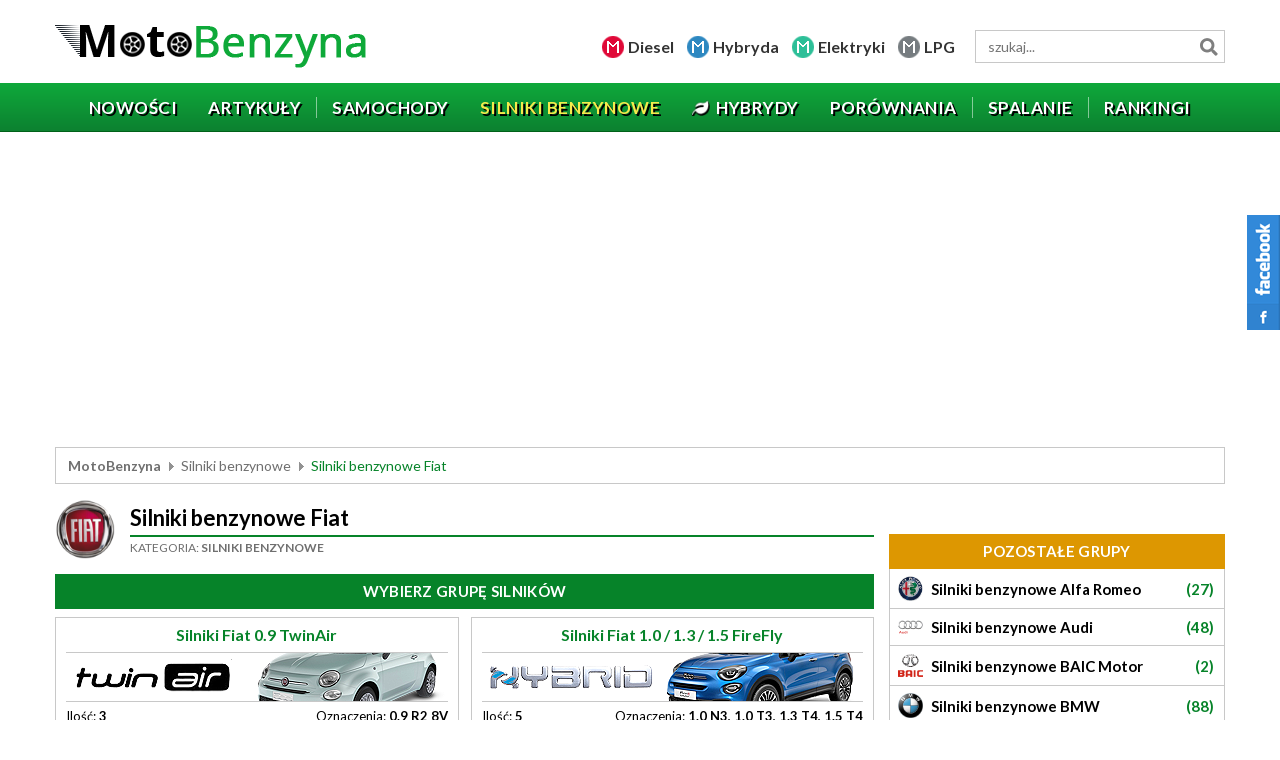

--- FILE ---
content_type: text/html; charset=UTF-8
request_url: https://www.motobenzyna.pl/silniki/2201-grupa-fiat.html
body_size: 10649
content:

<!DOCTYPE html>
<html lang="pl-PL">
<head>
	<meta charset="UTF-8">
    <meta name="viewport" content="width=device-width, initial-scale=1">
    <meta name="author" content="wankom.pl">
	<title>Silniki benzynowe - Silniki benzynowe Fiat</title>
			<meta property="og:title" content="Silniki benzynowe - Silniki benzynowe Fiat">
	<meta property="og:image" content="https://www.motobenzyna.pl/wp-content/themes/wankom/images/share.jpg">
	    <meta property="og:url" content="https://www.motobenzyna.pl/silniki/2201-grupa-fiat.html">
    <link rel="shortcut icon" href="https://www.motobenzyna.pl/wp-content/themes/wankom/favicon.ico">
	<meta name='robots' content='max-image-preview:large' />
<link rel='dns-prefetch' href='//www.googletagmanager.com' />
<link rel="alternate" type="application/rss+xml" title="Kanał Moto Benzyna &raquo; Silniki benzynowe Fiat Kategoria" href="https://www.motobenzyna.pl/silniki/2201-grupa-fiat.html/feed/" />
<style id='wp-img-auto-sizes-contain-inline-css' type='text/css'>
img:is([sizes=auto i],[sizes^="auto," i]){contain-intrinsic-size:3000px 1500px}
/*# sourceURL=wp-img-auto-sizes-contain-inline-css */
</style>
<link rel='stylesheet' id='dashicons-css' href='https://www.motobenzyna.pl/wp-includes/css/dashicons.min.css?ver=6.9' type='text/css' media='all' />
<link rel='stylesheet' id='post-views-counter-frontend-css' href='https://www.motobenzyna.pl/wp-content/plugins/post-views-counter/css/frontend.min.css?ver=1.5.9' type='text/css' media='all' />
<style id='wp-emoji-styles-inline-css' type='text/css'>

	img.wp-smiley, img.emoji {
		display: inline !important;
		border: none !important;
		box-shadow: none !important;
		height: 1em !important;
		width: 1em !important;
		margin: 0 0.07em !important;
		vertical-align: -0.1em !important;
		background: none !important;
		padding: 0 !important;
	}
/*# sourceURL=wp-emoji-styles-inline-css */
</style>
<style id='wp-block-library-inline-css' type='text/css'>
:root{--wp-block-synced-color:#7a00df;--wp-block-synced-color--rgb:122,0,223;--wp-bound-block-color:var(--wp-block-synced-color);--wp-editor-canvas-background:#ddd;--wp-admin-theme-color:#007cba;--wp-admin-theme-color--rgb:0,124,186;--wp-admin-theme-color-darker-10:#006ba1;--wp-admin-theme-color-darker-10--rgb:0,107,160.5;--wp-admin-theme-color-darker-20:#005a87;--wp-admin-theme-color-darker-20--rgb:0,90,135;--wp-admin-border-width-focus:2px}@media (min-resolution:192dpi){:root{--wp-admin-border-width-focus:1.5px}}.wp-element-button{cursor:pointer}:root .has-very-light-gray-background-color{background-color:#eee}:root .has-very-dark-gray-background-color{background-color:#313131}:root .has-very-light-gray-color{color:#eee}:root .has-very-dark-gray-color{color:#313131}:root .has-vivid-green-cyan-to-vivid-cyan-blue-gradient-background{background:linear-gradient(135deg,#00d084,#0693e3)}:root .has-purple-crush-gradient-background{background:linear-gradient(135deg,#34e2e4,#4721fb 50%,#ab1dfe)}:root .has-hazy-dawn-gradient-background{background:linear-gradient(135deg,#faaca8,#dad0ec)}:root .has-subdued-olive-gradient-background{background:linear-gradient(135deg,#fafae1,#67a671)}:root .has-atomic-cream-gradient-background{background:linear-gradient(135deg,#fdd79a,#004a59)}:root .has-nightshade-gradient-background{background:linear-gradient(135deg,#330968,#31cdcf)}:root .has-midnight-gradient-background{background:linear-gradient(135deg,#020381,#2874fc)}:root{--wp--preset--font-size--normal:16px;--wp--preset--font-size--huge:42px}.has-regular-font-size{font-size:1em}.has-larger-font-size{font-size:2.625em}.has-normal-font-size{font-size:var(--wp--preset--font-size--normal)}.has-huge-font-size{font-size:var(--wp--preset--font-size--huge)}.has-text-align-center{text-align:center}.has-text-align-left{text-align:left}.has-text-align-right{text-align:right}.has-fit-text{white-space:nowrap!important}#end-resizable-editor-section{display:none}.aligncenter{clear:both}.items-justified-left{justify-content:flex-start}.items-justified-center{justify-content:center}.items-justified-right{justify-content:flex-end}.items-justified-space-between{justify-content:space-between}.screen-reader-text{border:0;clip-path:inset(50%);height:1px;margin:-1px;overflow:hidden;padding:0;position:absolute;width:1px;word-wrap:normal!important}.screen-reader-text:focus{background-color:#ddd;clip-path:none;color:#444;display:block;font-size:1em;height:auto;left:5px;line-height:normal;padding:15px 23px 14px;text-decoration:none;top:5px;width:auto;z-index:100000}html :where(.has-border-color){border-style:solid}html :where([style*=border-top-color]){border-top-style:solid}html :where([style*=border-right-color]){border-right-style:solid}html :where([style*=border-bottom-color]){border-bottom-style:solid}html :where([style*=border-left-color]){border-left-style:solid}html :where([style*=border-width]){border-style:solid}html :where([style*=border-top-width]){border-top-style:solid}html :where([style*=border-right-width]){border-right-style:solid}html :where([style*=border-bottom-width]){border-bottom-style:solid}html :where([style*=border-left-width]){border-left-style:solid}html :where(img[class*=wp-image-]){height:auto;max-width:100%}:where(figure){margin:0 0 1em}html :where(.is-position-sticky){--wp-admin--admin-bar--position-offset:var(--wp-admin--admin-bar--height,0px)}@media screen and (max-width:600px){html :where(.is-position-sticky){--wp-admin--admin-bar--position-offset:0px}}

/*# sourceURL=wp-block-library-inline-css */
</style><style id='global-styles-inline-css' type='text/css'>
:root{--wp--preset--aspect-ratio--square: 1;--wp--preset--aspect-ratio--4-3: 4/3;--wp--preset--aspect-ratio--3-4: 3/4;--wp--preset--aspect-ratio--3-2: 3/2;--wp--preset--aspect-ratio--2-3: 2/3;--wp--preset--aspect-ratio--16-9: 16/9;--wp--preset--aspect-ratio--9-16: 9/16;--wp--preset--color--black: #000000;--wp--preset--color--cyan-bluish-gray: #abb8c3;--wp--preset--color--white: #ffffff;--wp--preset--color--pale-pink: #f78da7;--wp--preset--color--vivid-red: #cf2e2e;--wp--preset--color--luminous-vivid-orange: #ff6900;--wp--preset--color--luminous-vivid-amber: #fcb900;--wp--preset--color--light-green-cyan: #7bdcb5;--wp--preset--color--vivid-green-cyan: #00d084;--wp--preset--color--pale-cyan-blue: #8ed1fc;--wp--preset--color--vivid-cyan-blue: #0693e3;--wp--preset--color--vivid-purple: #9b51e0;--wp--preset--gradient--vivid-cyan-blue-to-vivid-purple: linear-gradient(135deg,rgb(6,147,227) 0%,rgb(155,81,224) 100%);--wp--preset--gradient--light-green-cyan-to-vivid-green-cyan: linear-gradient(135deg,rgb(122,220,180) 0%,rgb(0,208,130) 100%);--wp--preset--gradient--luminous-vivid-amber-to-luminous-vivid-orange: linear-gradient(135deg,rgb(252,185,0) 0%,rgb(255,105,0) 100%);--wp--preset--gradient--luminous-vivid-orange-to-vivid-red: linear-gradient(135deg,rgb(255,105,0) 0%,rgb(207,46,46) 100%);--wp--preset--gradient--very-light-gray-to-cyan-bluish-gray: linear-gradient(135deg,rgb(238,238,238) 0%,rgb(169,184,195) 100%);--wp--preset--gradient--cool-to-warm-spectrum: linear-gradient(135deg,rgb(74,234,220) 0%,rgb(151,120,209) 20%,rgb(207,42,186) 40%,rgb(238,44,130) 60%,rgb(251,105,98) 80%,rgb(254,248,76) 100%);--wp--preset--gradient--blush-light-purple: linear-gradient(135deg,rgb(255,206,236) 0%,rgb(152,150,240) 100%);--wp--preset--gradient--blush-bordeaux: linear-gradient(135deg,rgb(254,205,165) 0%,rgb(254,45,45) 50%,rgb(107,0,62) 100%);--wp--preset--gradient--luminous-dusk: linear-gradient(135deg,rgb(255,203,112) 0%,rgb(199,81,192) 50%,rgb(65,88,208) 100%);--wp--preset--gradient--pale-ocean: linear-gradient(135deg,rgb(255,245,203) 0%,rgb(182,227,212) 50%,rgb(51,167,181) 100%);--wp--preset--gradient--electric-grass: linear-gradient(135deg,rgb(202,248,128) 0%,rgb(113,206,126) 100%);--wp--preset--gradient--midnight: linear-gradient(135deg,rgb(2,3,129) 0%,rgb(40,116,252) 100%);--wp--preset--font-size--small: 13px;--wp--preset--font-size--medium: 20px;--wp--preset--font-size--large: 36px;--wp--preset--font-size--x-large: 42px;--wp--preset--spacing--20: 0.44rem;--wp--preset--spacing--30: 0.67rem;--wp--preset--spacing--40: 1rem;--wp--preset--spacing--50: 1.5rem;--wp--preset--spacing--60: 2.25rem;--wp--preset--spacing--70: 3.38rem;--wp--preset--spacing--80: 5.06rem;--wp--preset--shadow--natural: 6px 6px 9px rgba(0, 0, 0, 0.2);--wp--preset--shadow--deep: 12px 12px 50px rgba(0, 0, 0, 0.4);--wp--preset--shadow--sharp: 6px 6px 0px rgba(0, 0, 0, 0.2);--wp--preset--shadow--outlined: 6px 6px 0px -3px rgb(255, 255, 255), 6px 6px rgb(0, 0, 0);--wp--preset--shadow--crisp: 6px 6px 0px rgb(0, 0, 0);}:where(.is-layout-flex){gap: 0.5em;}:where(.is-layout-grid){gap: 0.5em;}body .is-layout-flex{display: flex;}.is-layout-flex{flex-wrap: wrap;align-items: center;}.is-layout-flex > :is(*, div){margin: 0;}body .is-layout-grid{display: grid;}.is-layout-grid > :is(*, div){margin: 0;}:where(.wp-block-columns.is-layout-flex){gap: 2em;}:where(.wp-block-columns.is-layout-grid){gap: 2em;}:where(.wp-block-post-template.is-layout-flex){gap: 1.25em;}:where(.wp-block-post-template.is-layout-grid){gap: 1.25em;}.has-black-color{color: var(--wp--preset--color--black) !important;}.has-cyan-bluish-gray-color{color: var(--wp--preset--color--cyan-bluish-gray) !important;}.has-white-color{color: var(--wp--preset--color--white) !important;}.has-pale-pink-color{color: var(--wp--preset--color--pale-pink) !important;}.has-vivid-red-color{color: var(--wp--preset--color--vivid-red) !important;}.has-luminous-vivid-orange-color{color: var(--wp--preset--color--luminous-vivid-orange) !important;}.has-luminous-vivid-amber-color{color: var(--wp--preset--color--luminous-vivid-amber) !important;}.has-light-green-cyan-color{color: var(--wp--preset--color--light-green-cyan) !important;}.has-vivid-green-cyan-color{color: var(--wp--preset--color--vivid-green-cyan) !important;}.has-pale-cyan-blue-color{color: var(--wp--preset--color--pale-cyan-blue) !important;}.has-vivid-cyan-blue-color{color: var(--wp--preset--color--vivid-cyan-blue) !important;}.has-vivid-purple-color{color: var(--wp--preset--color--vivid-purple) !important;}.has-black-background-color{background-color: var(--wp--preset--color--black) !important;}.has-cyan-bluish-gray-background-color{background-color: var(--wp--preset--color--cyan-bluish-gray) !important;}.has-white-background-color{background-color: var(--wp--preset--color--white) !important;}.has-pale-pink-background-color{background-color: var(--wp--preset--color--pale-pink) !important;}.has-vivid-red-background-color{background-color: var(--wp--preset--color--vivid-red) !important;}.has-luminous-vivid-orange-background-color{background-color: var(--wp--preset--color--luminous-vivid-orange) !important;}.has-luminous-vivid-amber-background-color{background-color: var(--wp--preset--color--luminous-vivid-amber) !important;}.has-light-green-cyan-background-color{background-color: var(--wp--preset--color--light-green-cyan) !important;}.has-vivid-green-cyan-background-color{background-color: var(--wp--preset--color--vivid-green-cyan) !important;}.has-pale-cyan-blue-background-color{background-color: var(--wp--preset--color--pale-cyan-blue) !important;}.has-vivid-cyan-blue-background-color{background-color: var(--wp--preset--color--vivid-cyan-blue) !important;}.has-vivid-purple-background-color{background-color: var(--wp--preset--color--vivid-purple) !important;}.has-black-border-color{border-color: var(--wp--preset--color--black) !important;}.has-cyan-bluish-gray-border-color{border-color: var(--wp--preset--color--cyan-bluish-gray) !important;}.has-white-border-color{border-color: var(--wp--preset--color--white) !important;}.has-pale-pink-border-color{border-color: var(--wp--preset--color--pale-pink) !important;}.has-vivid-red-border-color{border-color: var(--wp--preset--color--vivid-red) !important;}.has-luminous-vivid-orange-border-color{border-color: var(--wp--preset--color--luminous-vivid-orange) !important;}.has-luminous-vivid-amber-border-color{border-color: var(--wp--preset--color--luminous-vivid-amber) !important;}.has-light-green-cyan-border-color{border-color: var(--wp--preset--color--light-green-cyan) !important;}.has-vivid-green-cyan-border-color{border-color: var(--wp--preset--color--vivid-green-cyan) !important;}.has-pale-cyan-blue-border-color{border-color: var(--wp--preset--color--pale-cyan-blue) !important;}.has-vivid-cyan-blue-border-color{border-color: var(--wp--preset--color--vivid-cyan-blue) !important;}.has-vivid-purple-border-color{border-color: var(--wp--preset--color--vivid-purple) !important;}.has-vivid-cyan-blue-to-vivid-purple-gradient-background{background: var(--wp--preset--gradient--vivid-cyan-blue-to-vivid-purple) !important;}.has-light-green-cyan-to-vivid-green-cyan-gradient-background{background: var(--wp--preset--gradient--light-green-cyan-to-vivid-green-cyan) !important;}.has-luminous-vivid-amber-to-luminous-vivid-orange-gradient-background{background: var(--wp--preset--gradient--luminous-vivid-amber-to-luminous-vivid-orange) !important;}.has-luminous-vivid-orange-to-vivid-red-gradient-background{background: var(--wp--preset--gradient--luminous-vivid-orange-to-vivid-red) !important;}.has-very-light-gray-to-cyan-bluish-gray-gradient-background{background: var(--wp--preset--gradient--very-light-gray-to-cyan-bluish-gray) !important;}.has-cool-to-warm-spectrum-gradient-background{background: var(--wp--preset--gradient--cool-to-warm-spectrum) !important;}.has-blush-light-purple-gradient-background{background: var(--wp--preset--gradient--blush-light-purple) !important;}.has-blush-bordeaux-gradient-background{background: var(--wp--preset--gradient--blush-bordeaux) !important;}.has-luminous-dusk-gradient-background{background: var(--wp--preset--gradient--luminous-dusk) !important;}.has-pale-ocean-gradient-background{background: var(--wp--preset--gradient--pale-ocean) !important;}.has-electric-grass-gradient-background{background: var(--wp--preset--gradient--electric-grass) !important;}.has-midnight-gradient-background{background: var(--wp--preset--gradient--midnight) !important;}.has-small-font-size{font-size: var(--wp--preset--font-size--small) !important;}.has-medium-font-size{font-size: var(--wp--preset--font-size--medium) !important;}.has-large-font-size{font-size: var(--wp--preset--font-size--large) !important;}.has-x-large-font-size{font-size: var(--wp--preset--font-size--x-large) !important;}
/*# sourceURL=global-styles-inline-css */
</style>

<style id='classic-theme-styles-inline-css' type='text/css'>
/*! This file is auto-generated */
.wp-block-button__link{color:#fff;background-color:#32373c;border-radius:9999px;box-shadow:none;text-decoration:none;padding:calc(.667em + 2px) calc(1.333em + 2px);font-size:1.125em}.wp-block-file__button{background:#32373c;color:#fff;text-decoration:none}
/*# sourceURL=/wp-includes/css/classic-themes.min.css */
</style>
<link rel='stylesheet' id='contact-form-7-css' href='https://www.motobenzyna.pl/wp-content/plugins/contact-form-7/includes/css/styles.css?ver=6.1.4' type='text/css' media='all' />
<script type="text/javascript" src="https://www.motobenzyna.pl/wp-content/themes/wankom/js/jquery.min.js?ver=3.5.1" id="jquery-js"></script>

<!-- Fragment znacznika Google (gtag.js) dodany przez Site Kit -->
<!-- Fragment Google Analytics dodany przez Site Kit -->
<script type="text/javascript" src="https://www.googletagmanager.com/gtag/js?id=GT-PZZP4H6" id="google_gtagjs-js" async></script>
<script type="text/javascript" id="google_gtagjs-js-after">
/* <![CDATA[ */
window.dataLayer = window.dataLayer || [];function gtag(){dataLayer.push(arguments);}
gtag("set","linker",{"domains":["www.motobenzyna.pl"]});
gtag("js", new Date());
gtag("set", "developer_id.dZTNiMT", true);
gtag("config", "GT-PZZP4H6");
 window._googlesitekit = window._googlesitekit || {}; window._googlesitekit.throttledEvents = []; window._googlesitekit.gtagEvent = (name, data) => { var key = JSON.stringify( { name, data } ); if ( !! window._googlesitekit.throttledEvents[ key ] ) { return; } window._googlesitekit.throttledEvents[ key ] = true; setTimeout( () => { delete window._googlesitekit.throttledEvents[ key ]; }, 5 ); gtag( "event", name, { ...data, event_source: "site-kit" } ); }; 
//# sourceURL=google_gtagjs-js-after
/* ]]> */
</script>
<link rel="https://api.w.org/" href="https://www.motobenzyna.pl/wp-json/" /><meta name="generator" content="Site Kit by Google 1.167.0" />
<!-- Znaczniki meta Google AdSense dodane przez Site Kit -->
<meta name="google-adsense-platform-account" content="ca-host-pub-2644536267352236">
<meta name="google-adsense-platform-domain" content="sitekit.withgoogle.com">
<!-- Zakończ dodawanie meta znaczników Google AdSense przez Site Kit -->
	<link rel="stylesheet" href="https://fonts.googleapis.com/css2?family=Lato:wght@300;400;700;900&display=swap">
    <link rel="stylesheet" href="https://www.motobenzyna.pl/wp-content/themes/wankom/css/template.min.css?ver=1764589276">
			<link rel="stylesheet" href="https://www.motobenzyna.pl/wp-content/themes/wankom/css/style.css?ver=1744226881">

	<script>
		(function(i,s,o,g,r,a,m){i['GoogleAnalyticsObject']=r;i[r]=i[r]||function(){
		(i[r].q=i[r].q||[]).push(arguments)},i[r].l=1*new Date();a=s.createElement(o),
		m=s.getElementsByTagName(o)[0];a.async=1;a.src=g;m.parentNode.insertBefore(a,m)
		})(window,document,'script','https://www.google-analytics.com/analytics.js','ga');
		ga('create', 'UA-83810540-1', 'auto');
		ga('send', 'pageview');
	</script>
	
	<script async src="https://pagead2.googlesyndication.com/pagead/js/adsbygoogle.js?client=ca-pub-9514615543166487"
     crossorigin="anonymous"></script>
	
	<script async src="https://fundingchoicesmessages.google.com/i/pub-9514615543166487?ers=1" nonce="rCNrAU0Pvah_DXjP-JADBg"></script><script nonce="rCNrAU0Pvah_DXjP-JADBg">(function() {function signalGooglefcPresent() {if (!window.frames['googlefcPresent']) {if (document.body) {const iframe = document.createElement('iframe'); iframe.style = 'width: 0; height: 0; border: none; z-index: -1000; left: -1000px; top: -1000px;'; iframe.style.display = 'none'; iframe.name = 'googlefcPresent'; document.body.appendChild(iframe);} else {setTimeout(signalGooglefcPresent, 0);}}}signalGooglefcPresent();})();</script>
	
	<script>
  // Delete the Funding Choices cookie if consent is more than 12 months old
  try {
    const nm = "FCCDCF";        // Match name of Funding Choices cookie
    const dm = "motobenzyna.pl";  // Match domain of Funding Choices cookie
    const pa = "/";             // Match path of Funding Choices cookie
    let tc = ('; ' + document.cookie).split('; ' + nm + '=');
    if (tc.length === 2) {
      tc = decodeURIComponent(tc.pop().split(';').shift());
      tc = JSON.parse(tc)[3][0].substring(1,9);
      tc = Uint8Array.from(window.atob(tc), (v) => v.charCodeAt(0));
      let dt = (tc[0] * 2**28) + (tc[1] * 2**20) + (tc[2] * 2**12) +
               (tc[3] * 2**4)  + (tc[4] >> 4);
      if (Date.now() / 1000 - dt / 10 > 86400 * 365)
        document.cookie = nm + "=;path=" + pa + ";domain=" + dm +
                          ";expires=" + new Date(0).toUTCString();
    }
  } finally {}
</script>
	
</head>

<body class="kw-engine-section">

	<header>
        
        <div id="kw-top">
			<div class="container">
									<div class="kw-logo"><a href="/"><img src="https://www.motobenzyna.pl/wp-content/themes/wankom/images/logo.png" alt="MotoBenzyna"></a></div>
								<ul>
					<li class="kw-diesel"><a href="https://www.motodiesel.pl" target="_blank">Diesel</a></li>
					<li class="kw-hybryda"><a href="https://www.motohybryda.pl" target="_blank">Hybryda</a></li>
					<li class="kw-elektryki"><a href="https://www.motoelektryki.pl" target="_blank">Elektryki</a></li>
					<li class="kw-lpg"><a href="https://www.motolpg.pl" target="_blank">LPG</a></li>
				</ul>
				<form id="kw-search" role="search" action="https://www.motobenzyna.pl" method="get">
					<input id="s" name="s" type="search" value="" placeholder="szukaj..." aria-label="wyszukiwarka">
					<input type="hidden" name="post_type[]" value="car">
					<input type="hidden" name="post_type[]" value="engine">
					<button type="submit">Szukaj</button>
				</form>
            </div>
        </div>
        
        <nav id="kw-navbar" class="navbar navbar-expand-lg">
            <div class="container">
                <div class="navbar-brand">Menu</div>
                <button class="navbar-toggler" type="button" data-toggle="collapse" data-target="#navbarContent" aria-controls="navbarContent" aria-expanded="false">
                    <span class="navbar-toggler-icon"></span>
                </button>
                <div class="collapse navbar-collapse" id="navbarContent">
                    <ul id="kw-main-menu" class="nav navbar-nav mr-auto"><li id="menu-item-17" class="menu-item menu-item-type-post_type menu-item-object-page menu-item-17 nav-item"><a href="https://www.motobenzyna.pl/nowosci.html" class="nav-link"><span>Nowości</span></a></li>
<li id="menu-item-13718" class="menu-item menu-item-type-post_type menu-item-object-page current_page_parent menu-item-13718 nav-item"><a href="https://www.motobenzyna.pl/artykuly.html" class="nav-link"><span>Artykuły</span></a></li>
<li id="menu-item-12237" class="menu-item menu-item-type-post_type menu-item-object-page menu-item-12237 nav-item"><a href="https://www.motobenzyna.pl/pojazdy.html" class="nav-link"><span>Samochody</span></a></li>
<li id="menu-item-19" class="menu-item menu-item-type-post_type menu-item-object-page menu-item-19 current_page_item active nav-item"><a href="https://www.motobenzyna.pl/silniki.html" class="nav-link"><span>Silniki benzynowe</span></a></li>
<li id="menu-item-12235" class="kw-leaf menu-item menu-item-type-custom menu-item-object-custom menu-item-12235 nav-item"><a target="_blank" href="https://www.motohybryda.pl/silniki.html" class="nav-link"><span>Hybrydy</span></a></li>
<li id="menu-item-20" class="menu-item menu-item-type-post_type menu-item-object-page menu-item-20 nav-item"><a href="https://www.motobenzyna.pl/porownania.html" class="nav-link"><span>Porównania</span></a></li>
<li id="menu-item-21" class="menu-item menu-item-type-post_type menu-item-object-page menu-item-21 nav-item"><a href="https://www.motobenzyna.pl/raporty-spalania.html" class="nav-link"><span>Spalanie</span></a></li>
<li id="menu-item-22" class="menu-item menu-item-type-post_type menu-item-object-page menu-item-22 nav-item"><a href="https://www.motobenzyna.pl/rankingi.html" class="nav-link"><span>Rankingi</span></a></li>
</ul>                </div>
            </div>
        </nav>

	</header>
	
			
				<div class="kw-advertising">
			<div class="container">
				<script async src="https://pagead2.googlesyndication.com/pagead/js/adsbygoogle.js?client=ca-pub-9514615543166487"
     crossorigin="anonymous"></script>
<!-- Moto Benzyna - silniki - górna -->
<ins class="adsbygoogle"
     style="display:block"
     data-ad-client="ca-pub-9514615543166487"
     data-ad-slot="8924935114"
     data-ad-format="auto"
     data-full-width-responsive="true"></ins>
<script>
     (adsbygoogle = window.adsbygoogle || []).push({});
</script>			</div>
		</div>
		<div class="kw-breadcrumbs">
            <div class="container">
                <ul><li class="kw-home"><a href="https://www.motobenzyna.pl">MotoBenzyna</a></li><li><a href="/silniki.html">Silniki benzynowe</a></li><li>Silniki benzynowe Fiat</li></ul>            </div>
        </div>
		
		
	
		<section class="kw-engine-models">
			
			<div class="container">
				
				<div class="kw-grid">
					
					<div class="kw-main">

						<div class="kw-page-title">
							<div class="kw-brand">
								<img width="80" height="80" src="https://www.motobenzyna.pl/wp-content/uploads/fiat.png" class="attachment-full size-full" alt="Fiat" decoding="async" />							</div>
							<div class="kw-details">
								<h1>Silniki benzynowe Fiat</h1>
								<div class="kw-category">
									Kategoria:
									<span><a href="/silniki.html">Silniki benzynowe</a></span>
								</div>
							</div>
						</div>
					
						<div class="kw-module-title kw-engine-list-header">
							<h2>Wybierz grupę silników</h2>
						</div>
						
						<div class="kw-engines-container">
						
															<div class="kw-engine-model">
									<a href="https://www.motobenzyna.pl/silniki/2201-grupa-fiat/silniki-fiat-twinair.html">
										<h2>Silniki Fiat 0.9 TwinAir</h2>
																				<div class="kw-image-icon">
										<img src="https://www.motobenzyna.pl/wp-content/uploads/silniki-fiat-twinair.png"  alt="Silniki benzynowe Fiat">										</div>		
										<div class="kw-model-details">
										<div class="kw-counter">Ilość: <strong>3</strong></div>
						
										<div class="kw-capacity">Oznaczenia: <strong>0.9 R2 8V</strong></div>
										</div>
									</a>
								</div>
															<div class="kw-engine-model">
									<a href="https://www.motobenzyna.pl/silniki/2201-grupa-fiat/silniki-fiat-gse-firefly.html">
										<h2>Silniki Fiat 1.0 / 1.3 / 1.5 FireFly</h2>
																				<div class="kw-image-icon">
										<img src="https://www.motobenzyna.pl/wp-content/uploads/silniki-fiat-firefly.png"  alt="Silniki benzynowe Fiat">										</div>		
										<div class="kw-model-details">
										<div class="kw-counter">Ilość: <strong>5</strong></div>
						
										<div class="kw-capacity">Oznaczenia: <strong>1.0 N3, 1.0 T3, 1.3 T4, 1.5 T4</strong></div>
										</div>
									</a>
								</div>
															<div class="kw-engine-model">
									<a href="https://www.motobenzyna.pl/silniki/2201-grupa-fiat/silniki-fiat-t-jet.html">
										<h2>Silniki Fiat 1.4 T-Jet</h2>
																				<div class="kw-image-icon">
										<img src="https://www.motobenzyna.pl/wp-content/uploads/silniki-fiat-t-jet.png"  alt="Silniki benzynowe Fiat">										</div>		
										<div class="kw-model-details">
										<div class="kw-counter">Ilość: <strong>4</strong></div>
						
										<div class="kw-capacity">Oznaczenia: <strong>1.4 16V</strong></div>
										</div>
									</a>
								</div>
															<div class="kw-engine-model">
									<a href="https://www.motobenzyna.pl/silniki/2201-grupa-fiat/silniki-fiat-multiair.html">
										<h2>Silniki Fiat 1.4 MultiAir</h2>
																				<div class="kw-image-icon">
										<img src="https://www.motobenzyna.pl/wp-content/uploads/silniki-fiat-multiair.png"  alt="Silniki benzynowe Fiat">										</div>		
										<div class="kw-model-details">
										<div class="kw-counter">Ilość: <strong>5</strong></div>
						
										<div class="kw-capacity">Oznaczenia: <strong>1.4 16V</strong></div>
										</div>
									</a>
								</div>
															<div class="kw-engine-model">
									<a href="https://www.motobenzyna.pl/silniki/2201-grupa-fiat/silniki-fiat-0-9-1-0-1-1-benzyna.html">
										<h2>Silniki Fiat 0.9 / 1.0 / 1.1 benzyna</h2>
																				<div class="kw-image-icon">
										<img src="https://www.motobenzyna.pl/wp-content/uploads/silniki-fiat-100-series.png"  alt="Silniki benzynowe Fiat">										</div>		
										<div class="kw-model-details">
										<div class="kw-counter">Ilość: <strong>5</strong></div>
						
										<div class="kw-capacity">Oznaczenia: <strong>OHV, SPI, SMPI</strong></div>
										</div>
									</a>
								</div>
															<div class="kw-engine-model">
									<a href="https://www.motobenzyna.pl/silniki/5126-silniki-fiat-1-2-benzyna.html">
										<h2>Silniki Fiat 1.2 benzyna</h2>
																				<div class="kw-image-icon">
										<img src="https://www.motobenzyna.pl/wp-content/uploads/silniki-fiat-fire-spi-mpi.png"  alt="Silniki benzynowe Fiat">										</div>		
										<div class="kw-model-details">
										<div class="kw-counter">Ilość: <strong>8</strong></div>
						
										<div class="kw-capacity">Oznaczenia: <strong>GSE, FIRE, SPI, MPI</strong></div>
										</div>
									</a>
								</div>
															<div class="kw-engine-model">
									<a href="https://www.motobenzyna.pl/silniki/2201-grupa-fiat/silniki-fiat-1-4-benzyna.html">
										<h2>Silniki Fiat 1.4 benzyna</h2>
																				<div class="kw-image-icon">
										<img src="https://www.motobenzyna.pl/wp-content/uploads/silniki-fiat-starjet.png"  alt="Silniki benzynowe Fiat">										</div>		
										<div class="kw-model-details">
										<div class="kw-counter">Ilość: <strong>11</strong></div>
						
										<div class="kw-capacity">Oznaczenia: <strong>StarJet, FIRE, Pratola, SOHC</strong></div>
										</div>
									</a>
								</div>
															<div class="kw-engine-model">
									<a href="https://www.motobenzyna.pl/silniki/2201-grupa-fiat/silniki-fiat-1-6-benzyna.html">
										<h2>Silniki Fiat 1.6 benzyna</h2>
																				<div class="kw-image-icon">
										<img src="https://www.motobenzyna.pl/wp-content/uploads/silniki-fiat-e-torq.png"  alt="Silniki benzynowe Fiat">										</div>		
										<div class="kw-model-details">
										<div class="kw-counter">Ilość: <strong>5</strong></div>
						
										<div class="kw-capacity">Oznaczenia: <strong>E-torQ, Torque, DOHC, SOHC</strong></div>
										</div>
									</a>
								</div>
															<div class="kw-engine-model">
									<a href="https://www.motobenzyna.pl/silniki/2201-grupa-fiat/silniki-fiat-1-8-benzyna.html">
										<h2>Silniki Fiat 1.8 benzyna</h2>
																				<div class="kw-image-icon">
										<img src="https://www.motobenzyna.pl/wp-content/uploads/silniki-fiat-pratola.png"  alt="Silniki benzynowe Fiat">										</div>		
										<div class="kw-model-details">
										<div class="kw-counter">Ilość: <strong>4</strong></div>
						
										<div class="kw-capacity">Oznaczenia: <strong>Pratola, DOHC, FVD, Twin Cam</strong></div>
										</div>
									</a>
								</div>
															<div class="kw-engine-model">
									<a href="https://www.motobenzyna.pl/silniki/2201-grupa-fiat/silniki-fiat-2-0-benzyna.html">
										<h2>Silniki Fiat 2.0 / 2.4 benzyna</h2>
																				<div class="kw-image-icon">
										<img src="https://www.motobenzyna.pl/wp-content/uploads/silniki-fiat-twin-cam.png"  alt="Silniki benzynowe Fiat">										</div>		
										<div class="kw-model-details">
										<div class="kw-counter">Ilość: <strong>7</strong></div>
						
										<div class="kw-capacity">Oznaczenia: <strong>Pratola, Twin Cam</strong></div>
										</div>
									</a>
								</div>
													</div>
						
					</div>
					
					<div class="kw-side">
					
					<div class="kw-module kw-other-types">
						<div class="kw-module-title">
							<h3>Pozostałe grupy</h3>
						</div>
						
												<ul>
																																										<li>
											<a href="https://www.motobenzyna.pl/silniki/4613-silniki-alfa-romeo.html">
												<img src="https://www.motobenzyna.pl/wp-content/uploads/alfaromeo.png" alt="Silniki benzynowe Alfa Romeo">												Silniki benzynowe Alfa Romeo												<span>(27)</span>
											</a>
										</li>
																																																											<li>
											<a href="https://www.motobenzyna.pl/silniki/silniki-benzynowe-audi.html">
												<img src="https://www.motobenzyna.pl/wp-content/uploads/audi.png" alt="Silniki benzynowe Audi">												Silniki benzynowe Audi												<span>(48)</span>
											</a>
										</li>
																																																											<li>
											<a href="https://www.motobenzyna.pl/silniki/silniki-baic-motor.html">
												<img src="https://www.motobenzyna.pl/wp-content/uploads/baic-logo.png" alt="Silniki benzynowe BAIC Motor">												Silniki benzynowe BAIC Motor												<span>(2)</span>
											</a>
										</li>
																																																											<li>
											<a href="https://www.motobenzyna.pl/silniki/silniki-benzynowe-bmw.html">
												<img src="https://www.motobenzyna.pl/wp-content/uploads/bmw.png" alt="Silniki benzynowe BMW">												Silniki benzynowe BMW												<span>(88)</span>
											</a>
										</li>
																																																											<li>
											<a href="https://www.motobenzyna.pl/silniki/silniki-benzynowe-chery.html">
												<img src="https://www.motobenzyna.pl/wp-content/uploads/chery-logo.png" alt="Silniki benzynowe Chery">												Silniki benzynowe Chery												<span>(1)</span>
											</a>
										</li>
																																																											<li>
											<a href="https://www.motobenzyna.pl/silniki/4914-silniki-chevrolet-daewoo.html">
												<img src="https://www.motobenzyna.pl/wp-content/uploads/chevrolet.png" alt="Silniki benzynowe Chevrolet">												Silniki benzynowe Chevrolet												<span>(16)</span>
											</a>
										</li>
																																																											<li>
											<a href="https://www.motobenzyna.pl/silniki/4936-silniki-chrysler.html">
												<img src="https://www.motobenzyna.pl/wp-content/uploads/chrysler.png" alt="Silniki benzynowe Chrysler">												Silniki benzynowe Chrysler												<span>(34)</span>
											</a>
										</li>
																																																											<li>
											<a href="https://www.motobenzyna.pl/silniki/silniki-benzynowe-ford.html">
												<img src="https://www.motobenzyna.pl/wp-content/uploads/ford.png" alt="Silniki benzynowe Ford">												Silniki benzynowe Ford												<span>(92)</span>
											</a>
										</li>
																																																											<li>
											<a href="https://www.motobenzyna.pl/silniki/silniki-benzynowe-gm.html">
												<img src="https://www.motobenzyna.pl/wp-content/uploads/gm-logo.png" alt="Silniki benzynowe General Motors">												Silniki benzynowe General Motors												<span>(12)</span>
											</a>
										</li>
																																																											<li>
											<a href="https://www.motobenzyna.pl/silniki/silniki-benzynowe-honda.html">
												<img src="https://www.motobenzyna.pl/wp-content/uploads/honda.png" alt="Silniki benzynowe Honda">												Silniki benzynowe Honda												<span>(49)</span>
											</a>
										</li>
																																																											<li>
											<a href="https://www.motobenzyna.pl/silniki/silniki-benzynowe-hyundai-kia.html">
												<img src="https://www.motobenzyna.pl/wp-content/uploads/hyundai.png" alt="Silniki benzynowe Hyundai / Kia">												Silniki benzynowe Hyundai / Kia												<span>(67)</span>
											</a>
										</li>
																																																											<li>
											<a href="https://www.motobenzyna.pl/silniki/silniki-jaguar-land-rover.html">
												<img src="https://www.motobenzyna.pl/wp-content/uploads/jaguar.png" alt="Silniki benzynowe Jaguar / L-R">												Silniki benzynowe Jaguar / L-R												<span>(23)</span>
											</a>
										</li>
																																																											<li>
											<a href="https://www.motobenzyna.pl/silniki/silniki-maserati-ferrari.html">
												<img src="https://www.motobenzyna.pl/wp-content/uploads/maserati.png" alt="Silniki benzynowe Maserati">												Silniki benzynowe Maserati												<span>(8)</span>
											</a>
										</li>
																																																											<li>
											<a href="https://www.motobenzyna.pl/silniki/silniki-benzynowe-mazda.html">
												<img src="https://www.motobenzyna.pl/wp-content/uploads/mazda.png" alt="Silniki benzynowe Mazda">												Silniki benzynowe Mazda												<span>(53)</span>
											</a>
										</li>
																																																											<li>
											<a href="https://www.motobenzyna.pl/silniki/silniki-benzynowe-mercedes-benz.html">
												<img src="https://www.motobenzyna.pl/wp-content/uploads/mercedesbenz.png" alt="Silniki benzynowe Mercedes-Benz">												Silniki benzynowe Mercedes-Benz												<span>(88)</span>
											</a>
										</li>
																																																											<li>
											<a href="https://www.motobenzyna.pl/silniki/silniki-mg-motor-saic.html">
												<img src="https://www.motobenzyna.pl/wp-content/uploads/mg-motor-logo.png" alt="Silniki MG Motor / SAIC">												Silniki MG Motor / SAIC												<span>(4)</span>
											</a>
										</li>
																																																											<li>
											<a href="https://www.motobenzyna.pl/silniki/silniki-benzynowe-mitsubishi.html">
												<img src="https://www.motobenzyna.pl/wp-content/uploads/mitsubishi.png" alt="Silniki benzynowe Mitsubishi">												Silniki benzynowe Mitsubishi												<span>(30)</span>
											</a>
										</li>
																																																											<li>
											<a href="https://www.motobenzyna.pl/silniki/silniki-benzynowe-nissan.html">
												<img src="https://www.motobenzyna.pl/wp-content/uploads/nissan.png" alt="Silniki benzynowe Nissan">												Silniki benzynowe Nissan												<span>(33)</span>
											</a>
										</li>
																																																											<li>
											<a href="https://www.motobenzyna.pl/silniki/silniki-benzynowe-opel.html">
												<img src="https://www.motobenzyna.pl/wp-content/uploads/opel.png" alt="Silniki benzynowe Opel">												Silniki benzynowe Opel												<span>(102)</span>
											</a>
										</li>
																																																											<li>
											<a href="https://www.motobenzyna.pl/silniki/silniki-benzynowe-peugeot.html">
												<img src="https://www.motobenzyna.pl/wp-content/uploads/peugeot.png" alt="Silniki benzynowe Peugeot">												Silniki benzynowe Peugeot												<span>(65)</span>
											</a>
										</li>
																																																											<li>
											<a href="https://www.motobenzyna.pl/silniki/silniki-porsche-boxter-v6-v8.html">
												<img src="https://www.motobenzyna.pl/wp-content/uploads/porsche.png" alt="Silniki benzynowe Porsche">												Silniki benzynowe Porsche												<span>(25)</span>
											</a>
										</li>
																																																											<li>
											<a href="https://www.motobenzyna.pl/silniki/silniki-benzynowe-renault.html">
												<img src="https://www.motobenzyna.pl/wp-content/uploads/renault.png" alt="Silniki benzynowe Renault">												Silniki benzynowe Renault												<span>(76)</span>
											</a>
										</li>
																																																											<li>
											<a href="https://www.motobenzyna.pl/silniki/silniki-rover.html">
												<img src="https://www.motobenzyna.pl/wp-content/uploads/rover.png" alt="Silniki benzynowe Rover">												Silniki benzynowe Rover												<span>(15)</span>
											</a>
										</li>
																																																											<li>
											<a href="https://www.motobenzyna.pl/silniki/silniki-saab.html">
												<img src="https://www.motobenzyna.pl/wp-content/uploads/saab.png" alt="Silniki benzynowe Saab">												Silniki benzynowe Saab												<span>(13)</span>
											</a>
										</li>
																																																											<li>
											<a href="https://www.motobenzyna.pl/silniki/silniki-benzynowe-skoda.html">
												<img src="https://www.motobenzyna.pl/wp-content/uploads/skoda.png" alt="Silniki benzynowe Skoda">												Silniki benzynowe Skoda												<span>(7)</span>
											</a>
										</li>
																																																											<li>
											<a href="https://www.motobenzyna.pl/silniki/silniki-ssangyong.html">
												<img src="https://www.motobenzyna.pl/wp-content/uploads/ssangyong.png" alt="Silniki benzynowe SsangYong">												Silniki benzynowe SsangYong												<span>(4)</span>
											</a>
										</li>
																																																											<li>
											<a href="https://www.motobenzyna.pl/silniki/silniki-subaru.html">
												<img src="https://www.motobenzyna.pl/wp-content/uploads/subaru.png" alt="Silniki benzynowe Subaru">												Silniki benzynowe Subaru												<span>(23)</span>
											</a>
										</li>
																																																											<li>
											<a href="https://www.motobenzyna.pl/silniki/silniki-benzynowe-suzuki.html">
												<img src="https://www.motobenzyna.pl/wp-content/uploads/suzuki.png" alt="Silniki benzynowe Suzuki">												Silniki benzynowe Suzuki												<span>(31)</span>
											</a>
										</li>
																																																											<li>
											<a href="https://www.motobenzyna.pl/silniki/silniki-benzynowe-toyota.html">
												<img src="https://www.motobenzyna.pl/wp-content/uploads/toyota.png" alt="Silniki benzynowe Toyota">												Silniki benzynowe Toyota												<span>(56)</span>
											</a>
										</li>
																																																											<li>
											<a href="https://www.motobenzyna.pl/silniki/silniki-benzynowe-volkswagen.html">
												<img src="https://www.motobenzyna.pl/wp-content/uploads/volkswagen.png" alt="Silniki benzynowe Volkswagen">												Silniki benzynowe Volkswagen												<span>(116)</span>
											</a>
										</li>
																																																											<li>
											<a href="https://www.motobenzyna.pl/silniki/silniki-benzynowe-volvo.html">
												<img src="https://www.motobenzyna.pl/wp-content/uploads/volvo.png" alt="Silniki benzynowe Volvo">												Silniki benzynowe Volvo												<span>(68)</span>
											</a>
										</li>
																																																																																																																				</ul>
					</div>
					
				</div>
				
					
				</div>
				
			</div>
			
		</section>
	
	

    <footer>
        
        <div class="container">
            
            <ul id="kw-bottom-menu" class="kw-bottom-menu"><li id="menu-item-24" class="menu-item menu-item-type-post_type menu-item-object-page menu-item-24"><a href="https://www.motobenzyna.pl/pliki-cookies.html">Pliki Cookies</a></li>
<li id="menu-item-25" class="menu-item menu-item-type-post_type menu-item-object-page menu-item-25"><a href="https://www.motobenzyna.pl/regulamin.html">Regulamin</a></li>
<li id="menu-item-23" class="menu-item menu-item-type-post_type menu-item-object-page menu-item-privacy-policy menu-item-23"><a rel="privacy-policy" href="https://www.motobenzyna.pl/polityka-prywatnosci.html">Polityka prywatności</a></li>
<li id="menu-item-26" class="menu-item menu-item-type-post_type menu-item-object-page menu-item-26"><a href="https://www.motobenzyna.pl/kontakt.html">Kontakt</a></li>
</ul>            
            <div id="kw-copyright">
                <p>Copyright &copy; 2015-2026 MotoBenzyna</p>
                <p>Made by <a href="http://www.wankom.pl" target="_blank">Wankom</a></p>
            </div>
        
        </div>
    
    </footer>

	<div id="kw-facebook-widget">
		<iframe src="https://www.facebook.com/plugins/page.php?href=https://www.facebook.com/motobenzyna&amp;tabs=timeline&amp;width=340&amp;height=500&amp;small_header=false&amp;adapt_container_width=false&amp;hide_cover=false&amp;show_facepile=true" style="border:none;overflow:hidden" scrolling="no" allowtransparency="true" width="340" height="500" frameborder="0"></iframe>
	</div>

    <div id="kw-back-to-top" class="kw-back-to-top">
        <a href="#"><img src="https://www.motobenzyna.pl/wp-content/themes/wankom/images/top.png" alt=""></a>
	</div>
    
    <script type="speculationrules">
{"prefetch":[{"source":"document","where":{"and":[{"href_matches":"/*"},{"not":{"href_matches":["/wp-*.php","/wp-admin/*","/wp-content/uploads/*","/wp-content/*","/wp-content/plugins/*","/wp-content/themes/wankom/*","/*\\?(.+)"]}},{"not":{"selector_matches":"a[rel~=\"nofollow\"]"}},{"not":{"selector_matches":".no-prefetch, .no-prefetch a"}}]},"eagerness":"conservative"}]}
</script>
<script type="text/javascript" src="https://www.motobenzyna.pl/wp-includes/js/dist/hooks.min.js?ver=dd5603f07f9220ed27f1" id="wp-hooks-js"></script>
<script type="text/javascript" src="https://www.motobenzyna.pl/wp-includes/js/dist/i18n.min.js?ver=c26c3dc7bed366793375" id="wp-i18n-js"></script>
<script type="text/javascript" id="wp-i18n-js-after">
/* <![CDATA[ */
wp.i18n.setLocaleData( { 'text direction\u0004ltr': [ 'ltr' ] } );
//# sourceURL=wp-i18n-js-after
/* ]]> */
</script>
<script type="text/javascript" src="https://www.motobenzyna.pl/wp-content/plugins/contact-form-7/includes/swv/js/index.js?ver=6.1.4" id="swv-js"></script>
<script type="text/javascript" id="contact-form-7-js-translations">
/* <![CDATA[ */
( function( domain, translations ) {
	var localeData = translations.locale_data[ domain ] || translations.locale_data.messages;
	localeData[""].domain = domain;
	wp.i18n.setLocaleData( localeData, domain );
} )( "contact-form-7", {"translation-revision-date":"2025-12-11 12:03:49+0000","generator":"GlotPress\/4.0.3","domain":"messages","locale_data":{"messages":{"":{"domain":"messages","plural-forms":"nplurals=3; plural=(n == 1) ? 0 : ((n % 10 >= 2 && n % 10 <= 4 && (n % 100 < 12 || n % 100 > 14)) ? 1 : 2);","lang":"pl"},"This contact form is placed in the wrong place.":["Ten formularz kontaktowy zosta\u0142 umieszczony w niew\u0142a\u015bciwym miejscu."],"Error:":["B\u0142\u0105d:"]}},"comment":{"reference":"includes\/js\/index.js"}} );
//# sourceURL=contact-form-7-js-translations
/* ]]> */
</script>
<script type="text/javascript" id="contact-form-7-js-before">
/* <![CDATA[ */
var wpcf7 = {
    "api": {
        "root": "https:\/\/www.motobenzyna.pl\/wp-json\/",
        "namespace": "contact-form-7\/v1"
    }
};
//# sourceURL=contact-form-7-js-before
/* ]]> */
</script>
<script type="text/javascript" src="https://www.motobenzyna.pl/wp-content/plugins/contact-form-7/includes/js/index.js?ver=6.1.4" id="contact-form-7-js"></script>
<script type="text/javascript" src="https://www.google.com/recaptcha/api.js?render=6LdCbpkbAAAAANZCrLYb35MxBCHbCyZstGBM7l4O&amp;ver=3.0" id="google-recaptcha-js"></script>
<script type="text/javascript" src="https://www.motobenzyna.pl/wp-includes/js/dist/vendor/wp-polyfill.min.js?ver=3.15.0" id="wp-polyfill-js"></script>
<script type="text/javascript" id="wpcf7-recaptcha-js-before">
/* <![CDATA[ */
var wpcf7_recaptcha = {
    "sitekey": "6LdCbpkbAAAAANZCrLYb35MxBCHbCyZstGBM7l4O",
    "actions": {
        "homepage": "homepage",
        "contactform": "contactform"
    }
};
//# sourceURL=wpcf7-recaptcha-js-before
/* ]]> */
</script>
<script type="text/javascript" src="https://www.motobenzyna.pl/wp-content/plugins/contact-form-7/modules/recaptcha/index.js?ver=6.1.4" id="wpcf7-recaptcha-js"></script>
<script type="text/javascript" src="https://www.motobenzyna.pl/wp-content/plugins/google-site-kit/dist/assets/js/googlesitekit-events-provider-contact-form-7-40476021fb6e59177033.js" id="googlesitekit-events-provider-contact-form-7-js" defer></script>
<script id="wp-emoji-settings" type="application/json">
{"baseUrl":"https://s.w.org/images/core/emoji/17.0.2/72x72/","ext":".png","svgUrl":"https://s.w.org/images/core/emoji/17.0.2/svg/","svgExt":".svg","source":{"concatemoji":"https://www.motobenzyna.pl/wp-includes/js/wp-emoji-release.min.js?ver=6.9"}}
</script>
<script type="module">
/* <![CDATA[ */
/*! This file is auto-generated */
const a=JSON.parse(document.getElementById("wp-emoji-settings").textContent),o=(window._wpemojiSettings=a,"wpEmojiSettingsSupports"),s=["flag","emoji"];function i(e){try{var t={supportTests:e,timestamp:(new Date).valueOf()};sessionStorage.setItem(o,JSON.stringify(t))}catch(e){}}function c(e,t,n){e.clearRect(0,0,e.canvas.width,e.canvas.height),e.fillText(t,0,0);t=new Uint32Array(e.getImageData(0,0,e.canvas.width,e.canvas.height).data);e.clearRect(0,0,e.canvas.width,e.canvas.height),e.fillText(n,0,0);const a=new Uint32Array(e.getImageData(0,0,e.canvas.width,e.canvas.height).data);return t.every((e,t)=>e===a[t])}function p(e,t){e.clearRect(0,0,e.canvas.width,e.canvas.height),e.fillText(t,0,0);var n=e.getImageData(16,16,1,1);for(let e=0;e<n.data.length;e++)if(0!==n.data[e])return!1;return!0}function u(e,t,n,a){switch(t){case"flag":return n(e,"\ud83c\udff3\ufe0f\u200d\u26a7\ufe0f","\ud83c\udff3\ufe0f\u200b\u26a7\ufe0f")?!1:!n(e,"\ud83c\udde8\ud83c\uddf6","\ud83c\udde8\u200b\ud83c\uddf6")&&!n(e,"\ud83c\udff4\udb40\udc67\udb40\udc62\udb40\udc65\udb40\udc6e\udb40\udc67\udb40\udc7f","\ud83c\udff4\u200b\udb40\udc67\u200b\udb40\udc62\u200b\udb40\udc65\u200b\udb40\udc6e\u200b\udb40\udc67\u200b\udb40\udc7f");case"emoji":return!a(e,"\ud83e\u1fac8")}return!1}function f(e,t,n,a){let r;const o=(r="undefined"!=typeof WorkerGlobalScope&&self instanceof WorkerGlobalScope?new OffscreenCanvas(300,150):document.createElement("canvas")).getContext("2d",{willReadFrequently:!0}),s=(o.textBaseline="top",o.font="600 32px Arial",{});return e.forEach(e=>{s[e]=t(o,e,n,a)}),s}function r(e){var t=document.createElement("script");t.src=e,t.defer=!0,document.head.appendChild(t)}a.supports={everything:!0,everythingExceptFlag:!0},new Promise(t=>{let n=function(){try{var e=JSON.parse(sessionStorage.getItem(o));if("object"==typeof e&&"number"==typeof e.timestamp&&(new Date).valueOf()<e.timestamp+604800&&"object"==typeof e.supportTests)return e.supportTests}catch(e){}return null}();if(!n){if("undefined"!=typeof Worker&&"undefined"!=typeof OffscreenCanvas&&"undefined"!=typeof URL&&URL.createObjectURL&&"undefined"!=typeof Blob)try{var e="postMessage("+f.toString()+"("+[JSON.stringify(s),u.toString(),c.toString(),p.toString()].join(",")+"));",a=new Blob([e],{type:"text/javascript"});const r=new Worker(URL.createObjectURL(a),{name:"wpTestEmojiSupports"});return void(r.onmessage=e=>{i(n=e.data),r.terminate(),t(n)})}catch(e){}i(n=f(s,u,c,p))}t(n)}).then(e=>{for(const n in e)a.supports[n]=e[n],a.supports.everything=a.supports.everything&&a.supports[n],"flag"!==n&&(a.supports.everythingExceptFlag=a.supports.everythingExceptFlag&&a.supports[n]);var t;a.supports.everythingExceptFlag=a.supports.everythingExceptFlag&&!a.supports.flag,a.supports.everything||((t=a.source||{}).concatemoji?r(t.concatemoji):t.wpemoji&&t.twemoji&&(r(t.twemoji),r(t.wpemoji)))});
//# sourceURL=https://www.motobenzyna.pl/wp-includes/js/wp-emoji-loader.min.js
/* ]]> */
</script>
    <script src="https://www.motobenzyna.pl/wp-content/themes/wankom/js/popper.min.js"></script>
    <script src="https://www.motobenzyna.pl/wp-content/themes/wankom/js/bootstrap.min.js"></script>
	<script src="https://www.motobenzyna.pl/wp-content/themes/wankom/js/uniform.min.js"></script>
	<script src="https://www.motobenzyna.pl/wp-content/themes/wankom/js/lazy.min.js"></script>
    <script src="https://www.motobenzyna.pl/wp-content/themes/wankom/js/validate.min.js"></script>
    <script src="https://www.motobenzyna.pl/wp-content/themes/wankom/js/scripts.js"></script>
    
</body>
</html>

--- FILE ---
content_type: text/html; charset=utf-8
request_url: https://www.google.com/recaptcha/api2/anchor?ar=1&k=6LdCbpkbAAAAANZCrLYb35MxBCHbCyZstGBM7l4O&co=aHR0cHM6Ly93d3cubW90b2Jlbnp5bmEucGw6NDQz&hl=en&v=PoyoqOPhxBO7pBk68S4YbpHZ&size=invisible&anchor-ms=20000&execute-ms=30000&cb=o20lzsp4x3ki
body_size: 48572
content:
<!DOCTYPE HTML><html dir="ltr" lang="en"><head><meta http-equiv="Content-Type" content="text/html; charset=UTF-8">
<meta http-equiv="X-UA-Compatible" content="IE=edge">
<title>reCAPTCHA</title>
<style type="text/css">
/* cyrillic-ext */
@font-face {
  font-family: 'Roboto';
  font-style: normal;
  font-weight: 400;
  font-stretch: 100%;
  src: url(//fonts.gstatic.com/s/roboto/v48/KFO7CnqEu92Fr1ME7kSn66aGLdTylUAMa3GUBHMdazTgWw.woff2) format('woff2');
  unicode-range: U+0460-052F, U+1C80-1C8A, U+20B4, U+2DE0-2DFF, U+A640-A69F, U+FE2E-FE2F;
}
/* cyrillic */
@font-face {
  font-family: 'Roboto';
  font-style: normal;
  font-weight: 400;
  font-stretch: 100%;
  src: url(//fonts.gstatic.com/s/roboto/v48/KFO7CnqEu92Fr1ME7kSn66aGLdTylUAMa3iUBHMdazTgWw.woff2) format('woff2');
  unicode-range: U+0301, U+0400-045F, U+0490-0491, U+04B0-04B1, U+2116;
}
/* greek-ext */
@font-face {
  font-family: 'Roboto';
  font-style: normal;
  font-weight: 400;
  font-stretch: 100%;
  src: url(//fonts.gstatic.com/s/roboto/v48/KFO7CnqEu92Fr1ME7kSn66aGLdTylUAMa3CUBHMdazTgWw.woff2) format('woff2');
  unicode-range: U+1F00-1FFF;
}
/* greek */
@font-face {
  font-family: 'Roboto';
  font-style: normal;
  font-weight: 400;
  font-stretch: 100%;
  src: url(//fonts.gstatic.com/s/roboto/v48/KFO7CnqEu92Fr1ME7kSn66aGLdTylUAMa3-UBHMdazTgWw.woff2) format('woff2');
  unicode-range: U+0370-0377, U+037A-037F, U+0384-038A, U+038C, U+038E-03A1, U+03A3-03FF;
}
/* math */
@font-face {
  font-family: 'Roboto';
  font-style: normal;
  font-weight: 400;
  font-stretch: 100%;
  src: url(//fonts.gstatic.com/s/roboto/v48/KFO7CnqEu92Fr1ME7kSn66aGLdTylUAMawCUBHMdazTgWw.woff2) format('woff2');
  unicode-range: U+0302-0303, U+0305, U+0307-0308, U+0310, U+0312, U+0315, U+031A, U+0326-0327, U+032C, U+032F-0330, U+0332-0333, U+0338, U+033A, U+0346, U+034D, U+0391-03A1, U+03A3-03A9, U+03B1-03C9, U+03D1, U+03D5-03D6, U+03F0-03F1, U+03F4-03F5, U+2016-2017, U+2034-2038, U+203C, U+2040, U+2043, U+2047, U+2050, U+2057, U+205F, U+2070-2071, U+2074-208E, U+2090-209C, U+20D0-20DC, U+20E1, U+20E5-20EF, U+2100-2112, U+2114-2115, U+2117-2121, U+2123-214F, U+2190, U+2192, U+2194-21AE, U+21B0-21E5, U+21F1-21F2, U+21F4-2211, U+2213-2214, U+2216-22FF, U+2308-230B, U+2310, U+2319, U+231C-2321, U+2336-237A, U+237C, U+2395, U+239B-23B7, U+23D0, U+23DC-23E1, U+2474-2475, U+25AF, U+25B3, U+25B7, U+25BD, U+25C1, U+25CA, U+25CC, U+25FB, U+266D-266F, U+27C0-27FF, U+2900-2AFF, U+2B0E-2B11, U+2B30-2B4C, U+2BFE, U+3030, U+FF5B, U+FF5D, U+1D400-1D7FF, U+1EE00-1EEFF;
}
/* symbols */
@font-face {
  font-family: 'Roboto';
  font-style: normal;
  font-weight: 400;
  font-stretch: 100%;
  src: url(//fonts.gstatic.com/s/roboto/v48/KFO7CnqEu92Fr1ME7kSn66aGLdTylUAMaxKUBHMdazTgWw.woff2) format('woff2');
  unicode-range: U+0001-000C, U+000E-001F, U+007F-009F, U+20DD-20E0, U+20E2-20E4, U+2150-218F, U+2190, U+2192, U+2194-2199, U+21AF, U+21E6-21F0, U+21F3, U+2218-2219, U+2299, U+22C4-22C6, U+2300-243F, U+2440-244A, U+2460-24FF, U+25A0-27BF, U+2800-28FF, U+2921-2922, U+2981, U+29BF, U+29EB, U+2B00-2BFF, U+4DC0-4DFF, U+FFF9-FFFB, U+10140-1018E, U+10190-1019C, U+101A0, U+101D0-101FD, U+102E0-102FB, U+10E60-10E7E, U+1D2C0-1D2D3, U+1D2E0-1D37F, U+1F000-1F0FF, U+1F100-1F1AD, U+1F1E6-1F1FF, U+1F30D-1F30F, U+1F315, U+1F31C, U+1F31E, U+1F320-1F32C, U+1F336, U+1F378, U+1F37D, U+1F382, U+1F393-1F39F, U+1F3A7-1F3A8, U+1F3AC-1F3AF, U+1F3C2, U+1F3C4-1F3C6, U+1F3CA-1F3CE, U+1F3D4-1F3E0, U+1F3ED, U+1F3F1-1F3F3, U+1F3F5-1F3F7, U+1F408, U+1F415, U+1F41F, U+1F426, U+1F43F, U+1F441-1F442, U+1F444, U+1F446-1F449, U+1F44C-1F44E, U+1F453, U+1F46A, U+1F47D, U+1F4A3, U+1F4B0, U+1F4B3, U+1F4B9, U+1F4BB, U+1F4BF, U+1F4C8-1F4CB, U+1F4D6, U+1F4DA, U+1F4DF, U+1F4E3-1F4E6, U+1F4EA-1F4ED, U+1F4F7, U+1F4F9-1F4FB, U+1F4FD-1F4FE, U+1F503, U+1F507-1F50B, U+1F50D, U+1F512-1F513, U+1F53E-1F54A, U+1F54F-1F5FA, U+1F610, U+1F650-1F67F, U+1F687, U+1F68D, U+1F691, U+1F694, U+1F698, U+1F6AD, U+1F6B2, U+1F6B9-1F6BA, U+1F6BC, U+1F6C6-1F6CF, U+1F6D3-1F6D7, U+1F6E0-1F6EA, U+1F6F0-1F6F3, U+1F6F7-1F6FC, U+1F700-1F7FF, U+1F800-1F80B, U+1F810-1F847, U+1F850-1F859, U+1F860-1F887, U+1F890-1F8AD, U+1F8B0-1F8BB, U+1F8C0-1F8C1, U+1F900-1F90B, U+1F93B, U+1F946, U+1F984, U+1F996, U+1F9E9, U+1FA00-1FA6F, U+1FA70-1FA7C, U+1FA80-1FA89, U+1FA8F-1FAC6, U+1FACE-1FADC, U+1FADF-1FAE9, U+1FAF0-1FAF8, U+1FB00-1FBFF;
}
/* vietnamese */
@font-face {
  font-family: 'Roboto';
  font-style: normal;
  font-weight: 400;
  font-stretch: 100%;
  src: url(//fonts.gstatic.com/s/roboto/v48/KFO7CnqEu92Fr1ME7kSn66aGLdTylUAMa3OUBHMdazTgWw.woff2) format('woff2');
  unicode-range: U+0102-0103, U+0110-0111, U+0128-0129, U+0168-0169, U+01A0-01A1, U+01AF-01B0, U+0300-0301, U+0303-0304, U+0308-0309, U+0323, U+0329, U+1EA0-1EF9, U+20AB;
}
/* latin-ext */
@font-face {
  font-family: 'Roboto';
  font-style: normal;
  font-weight: 400;
  font-stretch: 100%;
  src: url(//fonts.gstatic.com/s/roboto/v48/KFO7CnqEu92Fr1ME7kSn66aGLdTylUAMa3KUBHMdazTgWw.woff2) format('woff2');
  unicode-range: U+0100-02BA, U+02BD-02C5, U+02C7-02CC, U+02CE-02D7, U+02DD-02FF, U+0304, U+0308, U+0329, U+1D00-1DBF, U+1E00-1E9F, U+1EF2-1EFF, U+2020, U+20A0-20AB, U+20AD-20C0, U+2113, U+2C60-2C7F, U+A720-A7FF;
}
/* latin */
@font-face {
  font-family: 'Roboto';
  font-style: normal;
  font-weight: 400;
  font-stretch: 100%;
  src: url(//fonts.gstatic.com/s/roboto/v48/KFO7CnqEu92Fr1ME7kSn66aGLdTylUAMa3yUBHMdazQ.woff2) format('woff2');
  unicode-range: U+0000-00FF, U+0131, U+0152-0153, U+02BB-02BC, U+02C6, U+02DA, U+02DC, U+0304, U+0308, U+0329, U+2000-206F, U+20AC, U+2122, U+2191, U+2193, U+2212, U+2215, U+FEFF, U+FFFD;
}
/* cyrillic-ext */
@font-face {
  font-family: 'Roboto';
  font-style: normal;
  font-weight: 500;
  font-stretch: 100%;
  src: url(//fonts.gstatic.com/s/roboto/v48/KFO7CnqEu92Fr1ME7kSn66aGLdTylUAMa3GUBHMdazTgWw.woff2) format('woff2');
  unicode-range: U+0460-052F, U+1C80-1C8A, U+20B4, U+2DE0-2DFF, U+A640-A69F, U+FE2E-FE2F;
}
/* cyrillic */
@font-face {
  font-family: 'Roboto';
  font-style: normal;
  font-weight: 500;
  font-stretch: 100%;
  src: url(//fonts.gstatic.com/s/roboto/v48/KFO7CnqEu92Fr1ME7kSn66aGLdTylUAMa3iUBHMdazTgWw.woff2) format('woff2');
  unicode-range: U+0301, U+0400-045F, U+0490-0491, U+04B0-04B1, U+2116;
}
/* greek-ext */
@font-face {
  font-family: 'Roboto';
  font-style: normal;
  font-weight: 500;
  font-stretch: 100%;
  src: url(//fonts.gstatic.com/s/roboto/v48/KFO7CnqEu92Fr1ME7kSn66aGLdTylUAMa3CUBHMdazTgWw.woff2) format('woff2');
  unicode-range: U+1F00-1FFF;
}
/* greek */
@font-face {
  font-family: 'Roboto';
  font-style: normal;
  font-weight: 500;
  font-stretch: 100%;
  src: url(//fonts.gstatic.com/s/roboto/v48/KFO7CnqEu92Fr1ME7kSn66aGLdTylUAMa3-UBHMdazTgWw.woff2) format('woff2');
  unicode-range: U+0370-0377, U+037A-037F, U+0384-038A, U+038C, U+038E-03A1, U+03A3-03FF;
}
/* math */
@font-face {
  font-family: 'Roboto';
  font-style: normal;
  font-weight: 500;
  font-stretch: 100%;
  src: url(//fonts.gstatic.com/s/roboto/v48/KFO7CnqEu92Fr1ME7kSn66aGLdTylUAMawCUBHMdazTgWw.woff2) format('woff2');
  unicode-range: U+0302-0303, U+0305, U+0307-0308, U+0310, U+0312, U+0315, U+031A, U+0326-0327, U+032C, U+032F-0330, U+0332-0333, U+0338, U+033A, U+0346, U+034D, U+0391-03A1, U+03A3-03A9, U+03B1-03C9, U+03D1, U+03D5-03D6, U+03F0-03F1, U+03F4-03F5, U+2016-2017, U+2034-2038, U+203C, U+2040, U+2043, U+2047, U+2050, U+2057, U+205F, U+2070-2071, U+2074-208E, U+2090-209C, U+20D0-20DC, U+20E1, U+20E5-20EF, U+2100-2112, U+2114-2115, U+2117-2121, U+2123-214F, U+2190, U+2192, U+2194-21AE, U+21B0-21E5, U+21F1-21F2, U+21F4-2211, U+2213-2214, U+2216-22FF, U+2308-230B, U+2310, U+2319, U+231C-2321, U+2336-237A, U+237C, U+2395, U+239B-23B7, U+23D0, U+23DC-23E1, U+2474-2475, U+25AF, U+25B3, U+25B7, U+25BD, U+25C1, U+25CA, U+25CC, U+25FB, U+266D-266F, U+27C0-27FF, U+2900-2AFF, U+2B0E-2B11, U+2B30-2B4C, U+2BFE, U+3030, U+FF5B, U+FF5D, U+1D400-1D7FF, U+1EE00-1EEFF;
}
/* symbols */
@font-face {
  font-family: 'Roboto';
  font-style: normal;
  font-weight: 500;
  font-stretch: 100%;
  src: url(//fonts.gstatic.com/s/roboto/v48/KFO7CnqEu92Fr1ME7kSn66aGLdTylUAMaxKUBHMdazTgWw.woff2) format('woff2');
  unicode-range: U+0001-000C, U+000E-001F, U+007F-009F, U+20DD-20E0, U+20E2-20E4, U+2150-218F, U+2190, U+2192, U+2194-2199, U+21AF, U+21E6-21F0, U+21F3, U+2218-2219, U+2299, U+22C4-22C6, U+2300-243F, U+2440-244A, U+2460-24FF, U+25A0-27BF, U+2800-28FF, U+2921-2922, U+2981, U+29BF, U+29EB, U+2B00-2BFF, U+4DC0-4DFF, U+FFF9-FFFB, U+10140-1018E, U+10190-1019C, U+101A0, U+101D0-101FD, U+102E0-102FB, U+10E60-10E7E, U+1D2C0-1D2D3, U+1D2E0-1D37F, U+1F000-1F0FF, U+1F100-1F1AD, U+1F1E6-1F1FF, U+1F30D-1F30F, U+1F315, U+1F31C, U+1F31E, U+1F320-1F32C, U+1F336, U+1F378, U+1F37D, U+1F382, U+1F393-1F39F, U+1F3A7-1F3A8, U+1F3AC-1F3AF, U+1F3C2, U+1F3C4-1F3C6, U+1F3CA-1F3CE, U+1F3D4-1F3E0, U+1F3ED, U+1F3F1-1F3F3, U+1F3F5-1F3F7, U+1F408, U+1F415, U+1F41F, U+1F426, U+1F43F, U+1F441-1F442, U+1F444, U+1F446-1F449, U+1F44C-1F44E, U+1F453, U+1F46A, U+1F47D, U+1F4A3, U+1F4B0, U+1F4B3, U+1F4B9, U+1F4BB, U+1F4BF, U+1F4C8-1F4CB, U+1F4D6, U+1F4DA, U+1F4DF, U+1F4E3-1F4E6, U+1F4EA-1F4ED, U+1F4F7, U+1F4F9-1F4FB, U+1F4FD-1F4FE, U+1F503, U+1F507-1F50B, U+1F50D, U+1F512-1F513, U+1F53E-1F54A, U+1F54F-1F5FA, U+1F610, U+1F650-1F67F, U+1F687, U+1F68D, U+1F691, U+1F694, U+1F698, U+1F6AD, U+1F6B2, U+1F6B9-1F6BA, U+1F6BC, U+1F6C6-1F6CF, U+1F6D3-1F6D7, U+1F6E0-1F6EA, U+1F6F0-1F6F3, U+1F6F7-1F6FC, U+1F700-1F7FF, U+1F800-1F80B, U+1F810-1F847, U+1F850-1F859, U+1F860-1F887, U+1F890-1F8AD, U+1F8B0-1F8BB, U+1F8C0-1F8C1, U+1F900-1F90B, U+1F93B, U+1F946, U+1F984, U+1F996, U+1F9E9, U+1FA00-1FA6F, U+1FA70-1FA7C, U+1FA80-1FA89, U+1FA8F-1FAC6, U+1FACE-1FADC, U+1FADF-1FAE9, U+1FAF0-1FAF8, U+1FB00-1FBFF;
}
/* vietnamese */
@font-face {
  font-family: 'Roboto';
  font-style: normal;
  font-weight: 500;
  font-stretch: 100%;
  src: url(//fonts.gstatic.com/s/roboto/v48/KFO7CnqEu92Fr1ME7kSn66aGLdTylUAMa3OUBHMdazTgWw.woff2) format('woff2');
  unicode-range: U+0102-0103, U+0110-0111, U+0128-0129, U+0168-0169, U+01A0-01A1, U+01AF-01B0, U+0300-0301, U+0303-0304, U+0308-0309, U+0323, U+0329, U+1EA0-1EF9, U+20AB;
}
/* latin-ext */
@font-face {
  font-family: 'Roboto';
  font-style: normal;
  font-weight: 500;
  font-stretch: 100%;
  src: url(//fonts.gstatic.com/s/roboto/v48/KFO7CnqEu92Fr1ME7kSn66aGLdTylUAMa3KUBHMdazTgWw.woff2) format('woff2');
  unicode-range: U+0100-02BA, U+02BD-02C5, U+02C7-02CC, U+02CE-02D7, U+02DD-02FF, U+0304, U+0308, U+0329, U+1D00-1DBF, U+1E00-1E9F, U+1EF2-1EFF, U+2020, U+20A0-20AB, U+20AD-20C0, U+2113, U+2C60-2C7F, U+A720-A7FF;
}
/* latin */
@font-face {
  font-family: 'Roboto';
  font-style: normal;
  font-weight: 500;
  font-stretch: 100%;
  src: url(//fonts.gstatic.com/s/roboto/v48/KFO7CnqEu92Fr1ME7kSn66aGLdTylUAMa3yUBHMdazQ.woff2) format('woff2');
  unicode-range: U+0000-00FF, U+0131, U+0152-0153, U+02BB-02BC, U+02C6, U+02DA, U+02DC, U+0304, U+0308, U+0329, U+2000-206F, U+20AC, U+2122, U+2191, U+2193, U+2212, U+2215, U+FEFF, U+FFFD;
}
/* cyrillic-ext */
@font-face {
  font-family: 'Roboto';
  font-style: normal;
  font-weight: 900;
  font-stretch: 100%;
  src: url(//fonts.gstatic.com/s/roboto/v48/KFO7CnqEu92Fr1ME7kSn66aGLdTylUAMa3GUBHMdazTgWw.woff2) format('woff2');
  unicode-range: U+0460-052F, U+1C80-1C8A, U+20B4, U+2DE0-2DFF, U+A640-A69F, U+FE2E-FE2F;
}
/* cyrillic */
@font-face {
  font-family: 'Roboto';
  font-style: normal;
  font-weight: 900;
  font-stretch: 100%;
  src: url(//fonts.gstatic.com/s/roboto/v48/KFO7CnqEu92Fr1ME7kSn66aGLdTylUAMa3iUBHMdazTgWw.woff2) format('woff2');
  unicode-range: U+0301, U+0400-045F, U+0490-0491, U+04B0-04B1, U+2116;
}
/* greek-ext */
@font-face {
  font-family: 'Roboto';
  font-style: normal;
  font-weight: 900;
  font-stretch: 100%;
  src: url(//fonts.gstatic.com/s/roboto/v48/KFO7CnqEu92Fr1ME7kSn66aGLdTylUAMa3CUBHMdazTgWw.woff2) format('woff2');
  unicode-range: U+1F00-1FFF;
}
/* greek */
@font-face {
  font-family: 'Roboto';
  font-style: normal;
  font-weight: 900;
  font-stretch: 100%;
  src: url(//fonts.gstatic.com/s/roboto/v48/KFO7CnqEu92Fr1ME7kSn66aGLdTylUAMa3-UBHMdazTgWw.woff2) format('woff2');
  unicode-range: U+0370-0377, U+037A-037F, U+0384-038A, U+038C, U+038E-03A1, U+03A3-03FF;
}
/* math */
@font-face {
  font-family: 'Roboto';
  font-style: normal;
  font-weight: 900;
  font-stretch: 100%;
  src: url(//fonts.gstatic.com/s/roboto/v48/KFO7CnqEu92Fr1ME7kSn66aGLdTylUAMawCUBHMdazTgWw.woff2) format('woff2');
  unicode-range: U+0302-0303, U+0305, U+0307-0308, U+0310, U+0312, U+0315, U+031A, U+0326-0327, U+032C, U+032F-0330, U+0332-0333, U+0338, U+033A, U+0346, U+034D, U+0391-03A1, U+03A3-03A9, U+03B1-03C9, U+03D1, U+03D5-03D6, U+03F0-03F1, U+03F4-03F5, U+2016-2017, U+2034-2038, U+203C, U+2040, U+2043, U+2047, U+2050, U+2057, U+205F, U+2070-2071, U+2074-208E, U+2090-209C, U+20D0-20DC, U+20E1, U+20E5-20EF, U+2100-2112, U+2114-2115, U+2117-2121, U+2123-214F, U+2190, U+2192, U+2194-21AE, U+21B0-21E5, U+21F1-21F2, U+21F4-2211, U+2213-2214, U+2216-22FF, U+2308-230B, U+2310, U+2319, U+231C-2321, U+2336-237A, U+237C, U+2395, U+239B-23B7, U+23D0, U+23DC-23E1, U+2474-2475, U+25AF, U+25B3, U+25B7, U+25BD, U+25C1, U+25CA, U+25CC, U+25FB, U+266D-266F, U+27C0-27FF, U+2900-2AFF, U+2B0E-2B11, U+2B30-2B4C, U+2BFE, U+3030, U+FF5B, U+FF5D, U+1D400-1D7FF, U+1EE00-1EEFF;
}
/* symbols */
@font-face {
  font-family: 'Roboto';
  font-style: normal;
  font-weight: 900;
  font-stretch: 100%;
  src: url(//fonts.gstatic.com/s/roboto/v48/KFO7CnqEu92Fr1ME7kSn66aGLdTylUAMaxKUBHMdazTgWw.woff2) format('woff2');
  unicode-range: U+0001-000C, U+000E-001F, U+007F-009F, U+20DD-20E0, U+20E2-20E4, U+2150-218F, U+2190, U+2192, U+2194-2199, U+21AF, U+21E6-21F0, U+21F3, U+2218-2219, U+2299, U+22C4-22C6, U+2300-243F, U+2440-244A, U+2460-24FF, U+25A0-27BF, U+2800-28FF, U+2921-2922, U+2981, U+29BF, U+29EB, U+2B00-2BFF, U+4DC0-4DFF, U+FFF9-FFFB, U+10140-1018E, U+10190-1019C, U+101A0, U+101D0-101FD, U+102E0-102FB, U+10E60-10E7E, U+1D2C0-1D2D3, U+1D2E0-1D37F, U+1F000-1F0FF, U+1F100-1F1AD, U+1F1E6-1F1FF, U+1F30D-1F30F, U+1F315, U+1F31C, U+1F31E, U+1F320-1F32C, U+1F336, U+1F378, U+1F37D, U+1F382, U+1F393-1F39F, U+1F3A7-1F3A8, U+1F3AC-1F3AF, U+1F3C2, U+1F3C4-1F3C6, U+1F3CA-1F3CE, U+1F3D4-1F3E0, U+1F3ED, U+1F3F1-1F3F3, U+1F3F5-1F3F7, U+1F408, U+1F415, U+1F41F, U+1F426, U+1F43F, U+1F441-1F442, U+1F444, U+1F446-1F449, U+1F44C-1F44E, U+1F453, U+1F46A, U+1F47D, U+1F4A3, U+1F4B0, U+1F4B3, U+1F4B9, U+1F4BB, U+1F4BF, U+1F4C8-1F4CB, U+1F4D6, U+1F4DA, U+1F4DF, U+1F4E3-1F4E6, U+1F4EA-1F4ED, U+1F4F7, U+1F4F9-1F4FB, U+1F4FD-1F4FE, U+1F503, U+1F507-1F50B, U+1F50D, U+1F512-1F513, U+1F53E-1F54A, U+1F54F-1F5FA, U+1F610, U+1F650-1F67F, U+1F687, U+1F68D, U+1F691, U+1F694, U+1F698, U+1F6AD, U+1F6B2, U+1F6B9-1F6BA, U+1F6BC, U+1F6C6-1F6CF, U+1F6D3-1F6D7, U+1F6E0-1F6EA, U+1F6F0-1F6F3, U+1F6F7-1F6FC, U+1F700-1F7FF, U+1F800-1F80B, U+1F810-1F847, U+1F850-1F859, U+1F860-1F887, U+1F890-1F8AD, U+1F8B0-1F8BB, U+1F8C0-1F8C1, U+1F900-1F90B, U+1F93B, U+1F946, U+1F984, U+1F996, U+1F9E9, U+1FA00-1FA6F, U+1FA70-1FA7C, U+1FA80-1FA89, U+1FA8F-1FAC6, U+1FACE-1FADC, U+1FADF-1FAE9, U+1FAF0-1FAF8, U+1FB00-1FBFF;
}
/* vietnamese */
@font-face {
  font-family: 'Roboto';
  font-style: normal;
  font-weight: 900;
  font-stretch: 100%;
  src: url(//fonts.gstatic.com/s/roboto/v48/KFO7CnqEu92Fr1ME7kSn66aGLdTylUAMa3OUBHMdazTgWw.woff2) format('woff2');
  unicode-range: U+0102-0103, U+0110-0111, U+0128-0129, U+0168-0169, U+01A0-01A1, U+01AF-01B0, U+0300-0301, U+0303-0304, U+0308-0309, U+0323, U+0329, U+1EA0-1EF9, U+20AB;
}
/* latin-ext */
@font-face {
  font-family: 'Roboto';
  font-style: normal;
  font-weight: 900;
  font-stretch: 100%;
  src: url(//fonts.gstatic.com/s/roboto/v48/KFO7CnqEu92Fr1ME7kSn66aGLdTylUAMa3KUBHMdazTgWw.woff2) format('woff2');
  unicode-range: U+0100-02BA, U+02BD-02C5, U+02C7-02CC, U+02CE-02D7, U+02DD-02FF, U+0304, U+0308, U+0329, U+1D00-1DBF, U+1E00-1E9F, U+1EF2-1EFF, U+2020, U+20A0-20AB, U+20AD-20C0, U+2113, U+2C60-2C7F, U+A720-A7FF;
}
/* latin */
@font-face {
  font-family: 'Roboto';
  font-style: normal;
  font-weight: 900;
  font-stretch: 100%;
  src: url(//fonts.gstatic.com/s/roboto/v48/KFO7CnqEu92Fr1ME7kSn66aGLdTylUAMa3yUBHMdazQ.woff2) format('woff2');
  unicode-range: U+0000-00FF, U+0131, U+0152-0153, U+02BB-02BC, U+02C6, U+02DA, U+02DC, U+0304, U+0308, U+0329, U+2000-206F, U+20AC, U+2122, U+2191, U+2193, U+2212, U+2215, U+FEFF, U+FFFD;
}

</style>
<link rel="stylesheet" type="text/css" href="https://www.gstatic.com/recaptcha/releases/PoyoqOPhxBO7pBk68S4YbpHZ/styles__ltr.css">
<script nonce="RAa7Vmhd2mpMJw6CMPQrKw" type="text/javascript">window['__recaptcha_api'] = 'https://www.google.com/recaptcha/api2/';</script>
<script type="text/javascript" src="https://www.gstatic.com/recaptcha/releases/PoyoqOPhxBO7pBk68S4YbpHZ/recaptcha__en.js" nonce="RAa7Vmhd2mpMJw6CMPQrKw">
      
    </script></head>
<body><div id="rc-anchor-alert" class="rc-anchor-alert"></div>
<input type="hidden" id="recaptcha-token" value="[base64]">
<script type="text/javascript" nonce="RAa7Vmhd2mpMJw6CMPQrKw">
      recaptcha.anchor.Main.init("[\x22ainput\x22,[\x22bgdata\x22,\x22\x22,\[base64]/[base64]/[base64]/[base64]/cjw8ejpyPj4+eil9Y2F0Y2gobCl7dGhyb3cgbDt9fSxIPWZ1bmN0aW9uKHcsdCx6KXtpZih3PT0xOTR8fHc9PTIwOCl0LnZbd10/dC52W3ddLmNvbmNhdCh6KTp0LnZbd109b2Yoeix0KTtlbHNle2lmKHQuYkImJnchPTMxNylyZXR1cm47dz09NjZ8fHc9PTEyMnx8dz09NDcwfHx3PT00NHx8dz09NDE2fHx3PT0zOTd8fHc9PTQyMXx8dz09Njh8fHc9PTcwfHx3PT0xODQ/[base64]/[base64]/[base64]/bmV3IGRbVl0oSlswXSk6cD09Mj9uZXcgZFtWXShKWzBdLEpbMV0pOnA9PTM/bmV3IGRbVl0oSlswXSxKWzFdLEpbMl0pOnA9PTQ/[base64]/[base64]/[base64]/[base64]\x22,\[base64]\\u003d\x22,\[base64]/DvMOff8Kaw5HDjAZ/VWDCuFMewp9lw6HClW9KeghjwrzCkDsSSFYlAcOwDcOnw5kGw6TDhgjDmlxVw7/DjyU3w4XCiysEPcOfwpVCw4DDvMOew5zCosK3JcOqw4fDt2kfw5Fww4B8DsKMJMKAwpA/TsOTwooJwoQBSMO2w5Y4Fw7DqcOOwp8uw5wiTMK3C8OIwrrCqcOIWR13Yj/CuTzCnTbDnMKbYsO9wp7CicO1BAI7DQ/[base64]/CgcOyDsKvY8KzwpDCoz7CpsKsdMKaNHw1w6DDjsKyw44SI8KAw4fCtTPDrMKWM8Kgw5psw73CiMOMwrzClQk2w5Qow7XDk8O6NMKgw6zCv8KuaMOlKAJPw5xZwpxjwr/[base64]/ChcOKQ8KRdn/CqQXDusOsJCHCsDvDs8KzVcKtJ2Y/flZpHGnCgMK1w4UwwqVNLhFrw4HCgcKKw4bDpsKKw4PCghAZOcOBBBfDgAZ7w4HCgcOPQ8OpwqfDqQPDtcKRwqRHH8KlwqfDicO3eSgyUcKUw6/[base64]/Cr1F3KlNlecOVdR3Cu8O4wprDqHMRJcOSSgHCukfDpMKpCGZzwrVHElfClFQ9w6/DohPDl8KScTTCtcOEw7IKKMOHM8OUWkDCpREowqDDoDfCrcKlw4PDiMKFFEcxwqdAw4YDHcKqO8OUwrPCjk5vw4TDjRBlw5DDqXTDukJ5w4sxTcObYMKYwpkUcTrDlzY3AMK8OmzCjMKIw6Rpwrh6w54Ywo/Dt8KRw6jCsX/DuV1aO8Onek56U3rDi355wovCrTPCgMOjNSIhw7YRBkV7wo/[base64]/Ci0g6VMKUw4FSw7IZJnZIwp4uwoXDlMK/w6HDs2d9RMKswpnCt2NvwqfDpMO7f8KIT3bCpwTCjz7ClsKUDXHDssKsK8OZw55cDhQYZVLCvMOnRW3DtkEIfz0BNg/CtjDDhsOyBcO1PcOQTXnDnmvChn3DpwhJwpw1GsODSsOww6/[base64]/McKmwoDDm8Kqwr3DkDUfw7pYWmdaGsOnw5TCs1wTc8KSwq/ComZKJWbCjxAcbMOpL8KBbSfDqMOLQcKawqo4wrTDnRfDiyRlEi5rEFPDrsObOEnDiMKYDMK9Ok19GcKlwrBheMKcw4FWw53CtTnCv8KzQk/CtB7DuXDDr8KIw7JRWcKlworDncO+M8Onw7nDm8Oqwqt2wrLDlcOBEgwew6/DvXweSy/[base64]/YsKSFA5ZbRl/K8OYwqzCkn3CqsOdAMOQw5/CgF7Do8KOwpQdwrsPw7gZFsKkBALDlcKBw5PCj8Olw7Y8w5EIJhvCj1M3SsOaw7LCsH/DicO7dMO+YsKuw5dgw4bDugDDi3RTTsKqR8KfMk59MsOresOcwoQ3acObXFjDpMKlw6HDgsKTU1/DqGQ0b8KsdgXDusOVw6E6w5pbID0ZT8KaH8KVw6jDvsO/w7bCmMO0w7fCo33Dq8Kgw5BdH3jCsFbCpMO9UMKUw73DrlIew63DiRQAwrfDqXzCtREsecOCwoscw4Rqw5vCgcOZw7/Cl1tYdwHDlsOAb1R8ecKEw60bEmHCj8OZwpPCrBp4w6A/[base64]/w6vCoyw8w6TCiTHDkVQxwoJ+VwIZw4ZFwot6RSjDpXxlWcOWw58WwqrDhMKvHcO6PcKBw5vCisOdX29xwrzDg8Ksw5Y3w4TCsF7Cn8Odw79/wrpMw7/[base64]/Cm9Dw5NDQ8KbfwbDuXnDmE5taEfDjcKcwohGT3TDk3TDsG3DgMOJYMOgScOYwrt7QMK7P8KSwqwhwonCkSpmwpteFsO8w4DDt8OkacOMfMOnahjCnsKvZsOJwpRDw79kZERbTcOpwqjCtH/CqVHClUfCj8OIwrl4w7FpwpDCiyFGFm4IwqVHf2vCtD85Ew/Ch0jDsTdHOkMTImnDpsO+LsKZK8OAw63DrmPDt8OdJ8KZw5BHVMKmRl3Cn8O9ZnU7bsOdJnLDtcOdBz/CisKZwq/DhcOnB8KuM8KLJEBlFD7DkcKAECbCqsKQw4rCr8OvdwDColkWBcOSGEPCoMOVw7cuL8OOw5djDMKxOcKyw7DDmMK1wq/Cq8Okw4VWa8OZwqkWNyYGwqHCtcKdEDdNUiMzwpcNwpByZcKUXMKDw4txCcOHwrY/w55dwpfCoEA/w6BAw6EuPjA7woPCqkZuaMOiw6B2w7wIw519NsOfw67DtsKEw7IQWcOHA0zDlinDg8ODwqTDpk3CqmfDrcKWw4zCmQ3DvD3DqBzDrcOBwqTChsOeAMKjw4cvIcOCbsK8F8K/[base64]/Di0VRwrLCusK5MsKWwq81wp5iG8KQwoF0cyXCjsOcwokcaMKBP2PDsMOBan9wcShEc1jCljp0I0bDt8KFAX1sf8OrS8K2wrrChlPDssOSw4sKw4LDnzDCocK3UUzCpsOBWcK1DHjCg0zDh059woRzw5ZHwr3Cs3/DtMKEfXjCksOLQk3DrQfDmUMow7rDtAciwq8jw6nDm2Ezwpo9QMKuBcKqwq7CljgOw5fDhsOBcMOUwrRfw5xhwq3CiitQPX7Cn0bCocKswqLCoXjDrVIcdBspMMKqwrViwq/DjsKbwpDDk3PCiwcUwpUzZcKWwqHDgcKlw67CoQQuwpRlJMKWwrPCssOPTVYswrAsFsOsWMO/w5AufiLDumMLwrHCtcKCc3gtdzbClcK2E8KMwqvDu8OjZMKHw580aMOhWDvCqEHDlMONE8Oww7fCucObwrdSSHovw6J9WwjDoMONw4R0JSPDghbCqcKjwoNWQzYGwpfCpAEnw501Jy3Cn8Oyw4TCkHQVw5t5w5vCgGrDtCVKw6TDhy3DpcK6w6EUZMKbwo/DoW7Cok/[base64]/DgcORPjPDi8ORworCpMOrZ1IHQcOgw5wjwq7DpWJ9TlpVwpQ/wpAleH4PfcKmw782A3bCgRvDrQoKw5DDmcOOw51Kw6/DqiwVw7TCqsK/OcOSGCUTanoRw4jDtBPDoFdmdhHDvMO8cMKTw7Y3w6xZO8KjwrfDkA7ClDB5w4AkYcOLWsKQw5zCpHp/wopcVCHDmcKLw5TDlUTDsMO1woRMw60LJVrCiW45Q3bCuEjCkcK2K8OffMKdwrHCq8OewoF4dsOowoNVcm/DpsKgIFPCoj8dfGvDoMOlw6TDjMO4wpJnwp/CmMK9w5xSw41fw4AXw5/DsAhUw6c+wr8Fw7MBR8KJeMOLTsKdw5h5O8KfwqN3d8OSw6IOwqt5w4c/w5TDhMKfPcOYw4PDlDYewrgvw4cKShZzw5fDn8K0w6HDmxnCg8KqGMKYw59gIsO+wqFlcz/[base64]/K8K2LMKgw5rChHfCrcK8aMKVw4PClsKaI0ABwqTCrnnDrjLDlm1Fc8KgdiRRM8Opw5LDusK1OmTCmFrCiTLCjcKcwqRHwrk5IMO5w57CosKMw6oPwo00MMOhBRtuwo9pKWPCnMO8D8K4w7vCsTkRIQbDklbDicKUw5zCuMO0wq7DsCE7w5/DkmTCuMOqw6wLwrnCrhhoecKBDcKpw4LCo8O5DDDCunJxw6DDpMOMwo95wpnDi2nDo8KFcwYzJC0qVjEtasKFw5bCtHx1acO9wpcGDsKATWXCrsOIwrDDnsOuwrZaMk08KVo2SRpIa8Omw4AGKx/CgcOTJcKpw5QtU0fDsT/ClVnCkMK1wqXDsWJMZHosw59FCzjDkAZzwqQZGcKyw7DDtnbCpMOzw4NAwpbCkMKjbMKCYEHCjMOVw5/[base64]/O0zDjkNCAlQtMcO4I0NIRXzCgsO/U3lYS1xvw7nCq8Osw4PChMOJY3E4IsKKwo4Gwrodw5vDs8KNPhrDmT5oQcOpBCHCgcKseQPDhsO9AMKxwqd8wrvDmg7DvnnDhATCgGfDgBrCo8O2bT0cw6Apw50sXcOFScKqM34JYVbDmA/DjyrCk23Dpk7ClcKiwp9Iw6TCkMKRD0HDg27ClMKCOwvClV7CqMKKw7YBJsKiH1Ygw4LCjnjDsgHDo8KrecOCwqrDux0bTmTCuj7DhnjDkwkOeCnCiMOowpoxw6/[base64]/w5JCwrPCm8KDZnrChcKVYgcLw7x4w4kZQxXCnsO+HHPDlw4wPBJrJT88w50xGBTDgE7CqsKFV3VLFsK2YcKEw79iBxPDllLDt3c9wrFyV1bDkcKIwqnDvBzCiMKJUcOFwrAGNiMIPFfDu2BXwqXDh8KJNgfDksO4AQZ+YMOVw4HDk8O/[base64]/MMK3UcO9wr7CrT7Dh8KVPcOMEhvDkxrCisOAw4rCiRI1T8OWwpwoM2BDJhPDqmAjbcKWw6xFw4A0YUrDkk/Cv3ULwqFFw47DqsO0woHDosK+OyNEw4kCecKZOlkQBR7DkmVcZTVvwo4vSU1PVGhQY2BkLx0xw688JVXDtMOgfsKuwpfDrhXDscO6NsK7T1N7w43DhMKVbzM3wpIIY8Kww6nCiy3Dl8KRdQnCgsKYw77Dr8Kgw5w/wpjCpsO3Unczw5nCmW3ClivCnn9PawcYCCEYwqrCk8ONwp8Iw7TCgcKSQXjDk8KZYBXClQ3CnW7DtiBWw4Yvw6/Csw03w4rCtxZbCk3CvgpIQlfDkDwnwrDCncKVTcOgwqLCmsOjbMKfIsKJw5RCw4N5wq7DnjDCsxAgwovCnCwfwrfCqiPDusOoOMOYWXRvOMOvIjtawo7CvMOVwr5kScK3BkjCuRXDqxzDgsK/[base64]/UHIEU3TDoHVlwpXCssKuNsKEVMOaw7vDhAHCnWVmw6bDu8Ktex/DimIPBDbCkkYNIXhreG3Cvk5ew4ROwqIEey4Ewq1rEsKPeMKXcsO5wo/CqcKJwo/Du3zClxplw51pw54lHDnColrCm00MIMKxw70KdiDCmsKMP8OvCsKTQMOtEMKmw6XCnF7Cv3/CoXQzFcO3YMKYD8Knw65eC0Rzw5paOgxiccKkOD8dKMKDcUEaw4DCtR0bH01MNMKjwogdS1/Cs8OJDMOWwpTDoRAFbcOvwosJe8OnZUVEwoYVMGrDj8OOYcK+wrnDiRDDjjk4w6tddcK2wq7Cq35YQcOhwpF3FcOswrFHw6XCusKEFmPCqcKCWl/DgAc7w40fZcK1QMKiFcKFw51ww4/DrgR/w4Vpw7Quw6t0wrJMZMKUA3Nuwq9swopcLRLCrMOuwqvCsVYlwrloVMO6worDvMKPeG5Cw7bClxnCiBzCtMOwQAY0w6rDsGY9wrnCoDt+HH/[base64]/DlQjDiykKA8KmMyHDicKTw5o/M14DwpXDtsKmQ2nComBMwrbCthpJZMKpL8OGw5JpwoNZU1ZOwofCuxjCvcKRAGA0REYIKGPDt8O8RWnChm7CpURhYcOWw6nDmMKwBgo5wqs/wpzDtmsBclHCkAgawoRbwqhkdURhNsO+w7fCgsKZwoBkw4fDqsKQMCjCscO5wrRVwpnCkjLCqsOAAgHDh8Kxw75bw7cfwpTDr8KvwoAAwrDCs0PDucOMwppuMivDrsKaZGfDhV4/WXLCtcO6M8KddMOkw4lVDsKYw5BcW2hlBz/CtUQKRxV8w59SUF0/DDQPMnUmw70Qw70VwqQawqzCuys0w6MPw45xasOhw5EJDMKyLcOow5N5w7F/PVdTwopFIsKpw4JLw5XDmChgw4ZMbMOsZTtpwoHCqMKhdcO9w78qCC5YJMKDPgzDiz1sw6nDs8OabyvCll7CosKIJcKKB8O6c8OSwq3Dnks5wqRDwqXDsFrDgcORM8O1w4/[base64]/DpMK4w4vDvcKIwrTDrTrCjlhkNC0bwonDpMOfw5U+aUdWchXDmT84BsK0wp0Sw6rDhsOWw4/Ct8OUw5gxw7EYNsKiwoc3w5llHMK3wovCgCfDisOFw5PDl8KcNcOULsKMwpNlH8KUVMOzSSbDksKew5XCvz7Dq8OMwqUvwpPCm8KNwq7DqHxnwrPDo8OHCcOwY8OyJcKHHsO/[base64]/w6ETwoJ6asOcwovCksKbI8O6D8O6wq/CjMOhO1bChR/Dt0LDocOIw6d5Al9OB8OLwoJrPsKXwr3DmcOGZGjDusOMDMOIwoDCqcKUasKGKCosazTClMK2fcO4bXhPwo7CoiceY8OXPAsVwqXDvcO/[base64]/[base64]/BMOyXMOjwofDnAPDhy1Nw5zDsMKqScO2w7rDvsOmw7RnRcOWw5TDusOKMsKmwoJYecKNcl3Ck8KHw4/DnxMqw7/[base64]/DvHUqwprDk0Zjc8OiQkjCtcOXKMOXOyRLF8KYw7QQw71hw7LDvh3Cmyl6w5wQTGDDncO5w7zDhcOxwqMXcHkYw511w4/Dg8OBwp54wp09wpfDn2Q8w4M1w7Ndw5Y+w4Z2w5nCnsO0OlvCvDtZw6l2USB5wp3CjsOpKsKxIUnDqcKIPMK6wp/DhcOAAcKvw4nCpMOAwrt9w4AVB8KIw7ABwosSEmdSQkpQOMOOZGXDosOifMOAWcODwrIjw40pbxkpf8Ohwp/[base64]/DoiTCuAjDtnHChcOCZDDDjA3CiMKzw61xwonCk1Utwp/[base64]/w7UGwoLCoBpqXMO/FW/CtMKCKXjCusOACSpqwr5Jwr9PVsKfw43Ci8OmCsOidRIlw7zDq8ORw7UFD8KJwpE4woXDrSImZcOdbzTDo8OsfS/DhkLCg2PCjMK3wpLCnMK1MB7Cj8OIJA1Gwo4jDB9uw78DFHbCuQPDoBYLNcOwe8OQw7bDg2vDusOQw43DpnPDg1fDinPClcK0w6Zuw4U+LUITPsKzwqfCtifCj8OawoHCjxp1Ag9zRDrDoG98w5bDvAhOwocuAwXCm8Oyw4DDscOlUj/Co1DDgcOPPcKvDWkiw7zDrsODwoPCsC4GAsO1C8OBwprCnXTCozXDsU3CvD3CjSVQJcKTCHZnETM2wqxidcKMw6kneMKEVAx8VnXDm0LCpMKQIUPCkAcFI8KZAEPDksOrAEbDqsORT8OvDCAHw63DvMOSXjLCpsOWa03Di2sXwpMPwopbwodAwqJ0wo4pS23Dpn/DiMOBATk6FTLCg8KGwpwYNVPCs8OGdi3DqDDDvcKyEMK4Z8KIDsOHw7VgwrzDsyLCoh/[base64]/Di2pow5jCi8OUw5F4Ch8XBsOIwq7DmsOLcMKfw6t4wpZ1TsOcwqETTsKYBGIFK0hrwofCq8Odwo3CmsO6FzYuwq45csKpaijCqTHCosK5wqkLEEIlwpV6w5Z5PMOPCMOOwrIIQ3RefzvCvMOlQ8OpYMKtT8Ohw6Y+wrxUwpXClcK4w5QJIWrCscK1w7o/GEHDk8Oow5XCkcO7w4xkw6VMQXbDhAvCshvCiMOXw47DngAHbsKfwqnDrGciAwbCkWIFwp15FcKqZgJKaHzCsm4Yw5RdworDqiPDs2Qlwrx3FXDCmVzCjcOkwrFaYCXDjMKAwqDCt8O4w5Jnb8O8eGzDncORBSJgw5MMdTdWXMOMIsKuHEHDtgw/HEfDrXRsw6FUI3jDvsObKMO1w6rDrDXCucOqw5zDocOtGT1ow6PClMKjw7lpwpJXW8KVOMOrMcOhw6hnw7fDgBnCkcK0Og/CtGjCvMKZTTPDp8OHacOaw5PCocOKwpEgwrpbe2vDgMOpPC4yw43DilfCtGbDqm0dKy5fwoXDsHg8DV7CiRXDnsO5LStew7MmTg5qYsOaa8OiIVLCqn/DlMO+w5EvwpkEcXVcw50Ww4zCkgLCtW08HMOZJ2QcwoxAf8KcN8OCw7PDshdSwrFTw6XCoFXDgnTCrMK/LFnDnHrCjWt1wrkZWzbCkcKhwotoPsOzw5HDrHbCnnDCijFxfcOnL8K/XcO5Fn8iBH5+w6cgwonCri4dH8O0wp/[base64]/DjALDq8Kcwooow73DtlzDhsKowo7DmMOywqTChMOOesKRd8OfWGIEw40Mw7xWGEvDj3zCiGfDpcOBw7sEeMK0TD0Pwo89EcO6Jw0Hw6bCnMKBw73ClsKNw5wRRcK+wpTDpz3DpMOodsOrNwnCncOXTBXCtsKkw4VnwpbDkMO/wrQKKBTDjMKfChEPw53Dly5xw4HDnzBnaEkIw6B/wpFATMOUHVfCqnHDmMKowrrDsQcPw53CmsKvw7jClsKEe8OVezHCpsKIw4fDgMOkw5hgw6TCmylaKBJ3w5DCvsKePgJnNMK7w78YRQPCoMKwMn7Dth9CwrsUw5BEw71qF00aw7HDssKYbj/Do1YWwoLCuw9dcsKPw6LDmcKrwp9nwoFKCMKcI3TCvBnDk0MiCcKswqwBw57Doih+w4t+TcKxwqLCkcKFDHTDum8Fwo/CqH0zw61LVEjDuzXCksKNw4XCs3vChC3DhwUnVsK4wqTDicKEw5XCp3wWwrvDjsKPaRnChsKlw7DCvMOhCx8Xwq/[base64]/[base64]/Cq23DlCzDoB7DgjbDusKJDHpXajhhwpXDrE5pwqPDmsOxwqMLwqHDjMK8TlQvwrF3w6RJI8KEf3rDl0XCsMKBOUp2HBHDv8Kxen/[base64]/DvcK0W8OZwoHClMKRw4s1NBHDjAhswqx1wolWw5pqw78tFsKoGRPCvMOhw4TCuMO/UjsUwpdNGyx+w7rCvXvCjHNoHMO7LADDl1vCncOJw4zDmQMTwpLChMKHw6kaWMK+wq/Cng3DglTCnwEDwqzDlUfDmW4WIcOjCsKpwrvDlz/DnBbCksKDwq0LwolJCMOew7Ydw69nb8OJwr4kCsOQbHJbG8OAXMOtfQBhw7tNwrPCgsOtwro4w6rCqjPDoDhnRynCoTzDtcK5w61ewqXDnDvCjSh4wr/[base64]/DncKPPAR/wqlxwrQww5gtw7wcdcOswotEdl0gB2LDtUsWMV8jwrbCphxhTG7DvxjDq8KJKcOEbVDCr0pwDMKpwp/[base64]/asOXQwtew60twq7Cq0HDpnHDv1PDocOuwpUKw59pwpPCtsO/WcO2chXCl8KGwpJbw5oSw7lOw5Zqw4s2w4F5w5kicXl+w6k6J0ERUB/CtEwNw7fDr8Kkw4rCmsKWbMOwEsKrwrBqwoZ+KHPCsx8LbXcBwo3DtQQ+w7/Ck8KRw5wwVQMBwp7Ds8KTSX/DgcKwW8K3MSTDh3gOADHDmcOtaE9mesOpMnHDpsK4EcKMdy/[base64]/wqE3Yx3CosKyHSBdeyc4OMOlEMO9B0lIOsKxw6PCo2h2wq05H07Dr21dw7jCqU7DuMKbaT5Vw7HChV90wqPCuCdebT3DqAvCmRbCnMOLwqfDgcO5WlLDrinDpMOoAg1Nw7nCnlNdwqggbsKVL8KqYjh6wo1pSsKZEEQ+wrQowq3DusKoBMOKVivCmyrCvX/Do2zDn8Omw43Dg8OXwqVFBcObfSNZInkxMD/Cjl/[base64]/woVvwrVcN8KbWxkawpDCpcODw60bIxk4RMKkWcKDXcKHaiMEw71ewqdfQsKAQcOKDsOmfsOQw7VVw5zDtsK8w77DtXU/OcO0w4MFw7vDi8Kfw7UkwodpdUh6bMObw7Ydw58iUDDDmGPDssONEh/Di8KMwp7DtybDoghvZDsqG0TDgEHChMKyKhdHw67DrMKdFRkpDsOrBGojwqBAw5Z3NcOrw5nDgBMqw5UND1jDiR/DkcOHw5gpAMOabsOPwpNGQyDDpMOSwofDlcK7wr3CoMKtb2HDrcKNF8Oxw5IBeF0dDyHCpMKsw4fDqcKvwp3DiRdRDn5kWQTCv8KTUcO0esKiw7rDi8O0woBjUsOSScK2w4vDjsOLwqHCkwYzP8OMPhYcMsKfwrEeecK3YMKdw4PCkcK/UjFZEGvDvMONc8KYGGUYeVzDlMOaOW8KPkgwwq1Iw5YgI8OuwoNaw4PDiSVqSEDCqcKrw7cKwpcgIic0w4rDqsKTKMKbdmXCpcKfw7DCrMKiw7nDoMKJwqPChQ7Dp8KXwocNwp7Ci8KbKyPCsnRTdsO/wqfDncO3w5kywptoDcOww4BKRsOaesOIw4DDqAs5w4PDncKYDsOEwqA0XwAxw49+wqrCpcOTwoPDpg/CmsObMxLDvMODw5LDl0hIwpV2wrcyCcKdw7cPw6fCuS5rGS9GwqXDhVzCuEFbwr4iwqvCssK4JcK/[base64]/CtsK+TSt0c8K/DVDCuHMLwr5aHsODw7ovwpNpJ1RHF1wSw6cOMcK9wqbDrAVKJmXClcKeaB3Dp8OHw5hANzpcEhTDr3DCrcOTw6XDt8KNEMOXw74JwqLCu8KyJ8O1VsOCA09EwrFTIMOlwohyw6HDjFLDp8KcOcOKw7jChUjDnD/Cq8KdQSdSwoImYHvCu17Dhi7DvcK4EndiwrHDpWvCncOow6HDvcK1BjwCLsOAw4nCsgDDlsKacWhjw6Emwp/DugDDqCg6V8Ovw43CscK8GwHDrsOBRBHDgcOrCQzCosOAYEvCqTgHEMKKGcONwpvDksObwoLCt1bDn8KlwoRRRMOLwpJ0wr3CjVbCsDTDiMKgGwjCpQ/ChMOvclfDoMOnwqvCgUteKMOlfw7DrcKXRsOdY8Ktw5EFwpkuwqbCiMOiwp/CisKXwqQDwpTCl8OswrrDqXLDomRmGQR1aDJQw5lbKcOFwr59wrrClyskJU3CoGoiw7ofwrFHw6TDiDXChFNGw6zCt0YdwoPDnCLDoGtDwosBw48qw5U+W1jCuMKtesOGwpjCmsOFwpl1wqhNaxRcUjZmbHXCqRMwecOTw6rCtws7By7CpygsZMOvw6/ChsKVS8OPw6xWwq4+wofCo1hgw7J4DD5PawF4MMOzCsO/w6pSwo3Dr8O1wohvFsK8woJtFcK0wrAWJGQgw6Zuw4fCj8OQAMOnwoDDjcOXw6DCqcOtWQUEFSPCgxlQN8Ofwr7DjDXDkxrDlUfCrMOHw7x3Kh3CuS7Dr8K7aMKZw4Yww7pRw5/[base64]/[base64]/CiH0wT0Izw5TDoiXDp8Osw7zCscKOfcOQw7gXOgdpwqYCG2N8LjhbMcOMJDXDlcKmcCgkwqQWw4nDocK3SsKaQjPClREUw4chFFzCiCQDeMOcworDpEnClARLZMO7LwMuw5bCkHo4w4glSsKDwp/ChcOMBsOOw5nCv3zDunZ4w4VXwojCjsObw654WMKgw5HDlcKvw6YyPcOvesO+JWfCkhTCgsKhwq9PZcOabsK3w4YPCcKww5PCrHd3w7nCkg/DogMUOjxVwo4HT8KQw5nDmn7DucKnwoLDkicOLMOZQsO5PHLDoSXCgAY1GAfCglVlEsO3CCrDisKawo50OG3CilzDpQPCtsOUFMKoFsKKw4zDs8O3wqoFKkd3wpfCisOYDsORKAE7w7Abw7TDiyBdw7/ClcK/[base64]/VsOAw5vDgyzDu0jClsOZJcKowq3ClGfChcKGesKPw54/QRoaJcKYw5hSFQHCqsOtDcKQwpzDoWoreR3Crzx0wp9+w6vCqSbCoDQ/[base64]/CtcO1JMKHTHnDo2jDkMOEfhRNw4ZDwq/[base64]/DkyUWesKWw5kyw7hzw6Jfw6d1woDCjCodesOyBMOrwqswwrjDj8OtJsK8bAjDocKYw4/CiMKmw7wZIsKUwrfDgRpYRsKFwp4jDzdoe8OIwohLFBdKwogmwoNrwojDrMKzw6lQw4J+w4zCuB9WFMKZwqDCi8Ktw7LDlBXDm8KNPEpjw7sCMcOCw41IKXPCs2DCvAYfwpPConvDtX3Dl8KjY8OYwqR9wonCjEvDo2TDn8K7YAjDjcO2QcK+w6/Dg39PA3PChsO9O0LCv1Rsw77DocKYb2HDv8OlwrwHw6wlEMKhNsKHYXbDglzChzwXw7lAelHCgMKqw5TDm8OPw4PCnsOUw413w7FuwozCmsOowpfCgcOZwrcQw7fCo0XCqVhyw7jDpMKNw43CmsOqw5rDvMOuEE/[base64]/[base64]/Cl0cHaMOhwqBQw4nDqsKSAVZ8w6fDoxQtacKUw6fCuMOMOMOew7MRK8OXJMKRRlFTw5QiCsOfw7DDkSvDucOsHTRQXjAIw6DChgN7wq/DiTJ9ccKawqdTZsOKw7zDiHvDicO9woPDtV9jFnPCt8KnNVzDgGdYOmTDjcOIwoPDjcOJwqvCowvCsMKxBD/DocK8wroVw4fDuE0tw6snB8OhVMOhwrHDhsKAX0J5w5/CnRUeWnh/[base64]/FsKoJMKFw6LDvMO9aCbCsUvDosKAw5EHwq1Dw5JcVBgnODt2worDjDrDny1fZAhjw5srIi4gFMOiIiFUw6kvTyMGwrFwVMKeb8KnbTvDiWrDpcKNw7/DlVzCv8OsDRcmBVfCqMK3w6/Dt8KXQ8OPKsOZw67CsWDDgcKbBRTCrcKjD8KuwoXDncOVRCfCmyzDnX7Dp8OEb8OnaMOVecKwwokzJsOvworCq8OKcRXCuT8nwovCsl8iwo1Aw5XDjsKfw68IPMOIwp/[base64]/ChcOjQcOVwoLChsO+UkDDr8Obw7kWw4Nrw5Ngdi0OwpNrYEEGfcOiTijDjkkCWX8MworDoMOjaMO5fMO0w74hw65/wrHCssOhw6zDqsK+dhPCr03DmSUUYT/Cs8O8wrkXezBIw7XCq15VwrXCksOyNsOmwoxIwr5ywpoNwqVpwoLDjE/CgVDDjiLCugTCqzB8McOcOcOXc0vCsizDkwgkKsKVwrbCvsK7w7wSNMO8BcOQwp7CpcK0NxbDu8OKwqUSwrFAwofDrsOGbk7DlcKXCcO2w5fCrMKdwqIpwrM8HwjDs8KbYAvCtxnCthcQYF5VJsOJwrbCrHVHa3DDpcKZUsOcGMOzSzAaRRkrFlfDk2zDkcK/wo/[base64]/[base64]/DvMOaG8Obw4ZHcCrDh8K5ccKXw47Dv8K4wqpnVcO5wq3ClcO/fcK+WV/CuMOfwq7DuRnDsQfDr8KTwqvCvMKuUsO4wrvDmsOJXCDDq1fDlQvCmsO/[base64]/[base64]/DqMOsw77DnT9+w6HCrUnDssKvM1rCkh7DhB7CpHtFB8KZOlPDrC5RwpxYw69Nw5HCtUUSwoRVw7bCmsOQw4x/wpjCtsKEEDMtFMKKdMKYPcKOwobDgk3CpTLDgnw5worDsUfDsmhJR8KAw7/CpcK+w7/CmMOUw43DtcOGbMKKw7XDhU/DtQnDs8OWbsO3N8KSICNrw7/[base64]/DmcOXYXccWAjDtMK2Dn3CrQrCvMKaTsO0CmQdwoQOBcKEw6/CkGx5LcOhZMK0MFnDosOOwq5yw5nDhk/DlcKAwrVGZXM8wpLDrMOpwr9/[base64]/DscKzJcKiUlTChSXClxNYZxjDpsKkcsOPUcO5wqfDmx3DqE1PwoTCqiPCssOiw7AiZMKFw5NEwoZqwo/DhMOFwrTDhsK/YMK0OwAMGMOTEHkFOsKcw7/DkwHDi8OVwrjCmMOSCCbCkzU2RMO4HCLChsOjB8OKRF/CscOoRMOeJsKOwr/Dri8Aw4QpwrnDk8O4w5ZdawXDgMOfw7guCTRGw4V3McO/[base64]/CMOQw6nDl1/DgljDtMKIwrjCvsKmwrxgTMOvwojDtXNaHR/CqQ0Ww54pwrIIwofDnVDCkMOVw6HCol1YwoLCqcKqKA/[base64]/NA3Cl8KtAMOkwoTDnwVaHzJWZcOnfsKWE0zCqsOnMMKjw7JtYcOfwrgAbMKgwpAvZRTDusK8w6nDsMK8w75wDjVawp3Cm1hwCCHCijM1w4hQwr7DvylJwq0qNx92w4FiwprCisK2w7PDuQ5Zw40uU8KVw6gGH8KswrnDuMKBacK6w44WVldLw4/Du8OpKSbDj8Kww4ZFw6TDnlc6woRjVMKOwpzCk8K0P8KkMgvCvTBJW3bCqsO4FHzDqhfDjsK0wrDCtMKsw5YoFRrCoTbDo0URwoY7VMKpB8OVDWrDssOhwopfwo0/[base64]/[base64]/CtRE8NXV4w68/wpJtK2Z/elAnw7ETw714woLDhFQmFXTCocKDw7pWwpI1w7zCj8K8wpfCnsKWRcO/eAV+w6Z/w7wmw5VUwoQcwr/DnGLCnnbClMObw5psOFQhwp7DlMKiVcOcZ2Mlwp9CJkciCcOCbDcGGMOSDsOhwpXCisKkY2XCl8KHdQwGd15Lw7zCrh3Do33CvnELaMKKWAXCn25BR8OiNMOqAsO2w4vCh8KEaEBZw7nCqMOkw5cfVDNXdFfCpwQ9w7DCmMKJcEbCqF4cMjbCpw/DhsKlN19RN3zCjWBew5kswr3CqcOMwrrDqHzDk8K4D8Oyw7vCiUcMwrDCs0TDuFAlDFjDvhJ2wq4ZH8O/w5oiw5NwwpQDw5pow5ZGOMKbw44swonDkR81MSjCtcKWGMO+GcKfwpM8FcOvPBzCh1QmwqzCrTTDsl49wqg2w5UAAgRqNAPDgjzDssOWBcOIXhnDucOFw6ptHCBmw5bCksK0diPDoQh4w4/[base64]/wp/Cpw9VNi15KGLDrRhfwoUAYV8QejwMw50wwpXDkB50BMO5ahjDhCjCkkTDscKxb8Kgw4FMYCZAwpwvQF8VZ8OnSU97wo3DpwBrwqpLZ8KRLiEIJMOMwr/DosKdwo/[base64]/w6skI8OUF1QhwqTDjjFQG13Ch3kxwp7DlWzDr8KQw6HCpRgGw4rCuiMkwozCp8KqwqjDucKqOEXCucKrLAYNw5ozwrMfw7nDu2jCqnzDtFFPBMKjw5ouLsKLwoZ+CHjDjcONPFlZJMKfw7HCugLCrCFPC3J+w5HCtsOOesKdw701wr1+wrNdw6J9cMKgw4vDqsO0L3/DqsOKwq/CocOKKnDCocKNwpnCmkDCkmTDpsO2fhs5XsK2w4tGwonDmlzDmsOGKMKGSBDDlFvDrMKOJ8OnBEg3w6YxbMOpwowAB8ORMDo9wqfCq8OJw75zwq0lL0LDu1YEwobDr8KbwobDlMKowoN7ABDCmsKHFXA3w4LDgsOBWjo8CMKbwonCohTCkMOgZEdbwr/Do8KZZsOsdxPDn8Obw6nDmsOiw4nDg0Egw7FeXElxw4loD09rHiDDksO7CzvDsX/CukvCisOvBVHCh8KOHTDDnl/DkH1UCMOLwrLCuUjDmVcjNVrDs3vDn8KDwr4fKlkOcMOtQ8KHw4vCmsOVOhDDrkrDncOxEcOmw43DicK3cjfDslTDgVxqwoTDu8OaIsOcRWpOd2jCncKwGsOFdsKAHXLDssKnNMKVGDrDqwLCtMO6QcOnwrt+wrzClMOUw4rDnREaDGTDsm4swrDCtcK/d8KcwrrDqgvCo8Kgw6nDhsK/exnCh8OEBhpgw5NnX1/Co8Oiw4vDkMO4K3duw6Qtw7fDglxQw54Sc0XCkyRsw4LDmlrChSLCrMKNcT/DrMKAwrXDk8KdwrMZTzUQw54FGcOpUcOxL3vCl8KhwoLCucOiP8OqwroRA8OcwrPCmMK6w65mGMKpXcOdeUPCq8OvwpUmwodBwqfDuVnDkMOsw63CvATDncKwwoPDoMKPD8KialhnwqzCpj48WMK2wr3DscOWw4LCiMKPdsKFw7/DkMOhOsK+wqrCtsKiwqbDrHUPDkgtw5zCrx3ClF8pw6gYajlZwrI2TcOdwqsfwq7DhsKEFcKCMFB9SGPCiMOBKTJ7VcKlwqcqPMOTw4PDkURlfcK7ZcOcw7jDjR7Dm8Oow5dCPsOlw5vDnyJpwpfCqsOKwoQxHwl9WMOnUyvCvFQrwrgFw6LCinTCig/DgMKuw5ZLwpHCp2rChMKxw6zCngbDq8KkdcOSw60OXDbChcOzUhgOwoR8w4PCqMKpw6/DocO6NMOhwr11T2HDn8OQWcO/a8OqXcOdwprCtDvCp8KKw6/Cm3dqaEMCw7tdbhTCgMKNLm13OWJew4x7w6zClMOiABjCs8ONNknDisOZw7HChXfDrsKUdcKYNMKYw7JBwrAsw5/Dq3vCinTCtMKtw4hlRUx8PcKFw5/DvnfDu8KXL2rDlWorwqLClcO9wq0nwpDCpMOjwpvDjB7DuE05FU/CqANzH8KID8O4w70LDsK+TMOsQEspwq3Ds8ObOzvDksKJw7oACC7DlMOuw45/[base64]/ChU7Crx3DtcKywpfCpgFXAcKXAsO+G8OGwqtcwo3DmDXCvMOtwog/K8KSOsKzYsKSWMKcw4FSw6dXwrxRTMKzwr/[base64]/DkcKlJcKYUCDCrMKGQ2pOw5rDjzrDl8KaA8Knw651woHCsMOuw5opwqzChEwZP8OLw74ADxsVF3gdaEMuHsOww5tZeSnDr0fDtyU0GWnCvMObw5wNYDJvwoEtX1p3DVV/[base64]/DqMKHWcOvEsKlTcOrw6/DozzDonoBRsKZw7XCkxnDqzghwpXDvsO9w7TDpsOnG3TChcOJwpMsw5rDqsOiw5LDhRzCjcKVwrzDtwfCoMK1w73DjWHDhMKvSTbCl8KSwqnDiFPDnQfDl1Yvwrg/F8KNe8K2wq/Dn0fCksOEw7VKYcOmwqPCkcK0bGATwqrDqHHCkMKCwrxowqtdOMKFN8KlAcOOaQAbwoR9K8KWwrfCv1fCnQFdwrjCr8KmacO9w6IrTsKiezItwrZywodlecKBA8K0ecOHXDF/[base64]/DgMOWw6LCi3HCjMKzFMORw7jCoSVNBy3CsSUrwp/[base64]/wpjDmy7Cg8KXw6t8wqE/wolgwoFlw5jCpxt/w6E0Zz16wpjCtMKBw5/CpMKtwrTCg8KGw6ZNEw\\u003d\\u003d\x22],null,[\x22conf\x22,null,\x226LdCbpkbAAAAANZCrLYb35MxBCHbCyZstGBM7l4O\x22,0,null,null,null,1,[21,125,63,73,95,87,41,43,42,83,102,105,109,121],[1017145,420],0,null,null,null,null,0,null,0,null,700,1,null,0,\[base64]/76lBhnEnQkZnOKMAhk\\u003d\x22,0,0,null,null,1,null,0,0,null,null,null,0],\x22https://www.motobenzyna.pl:443\x22,null,[3,1,1],null,null,null,1,3600,[\x22https://www.google.com/intl/en/policies/privacy/\x22,\x22https://www.google.com/intl/en/policies/terms/\x22],\x22o/T8j/9PnIgNeu3dcSvstvDeS+PIc8MlM8agG2DEg6I\\u003d\x22,1,0,null,1,1768722955945,0,0,[23,85,194,119,2],null,[123],\x22RC-NOGwaMOLeYEnJQ\x22,null,null,null,null,null,\x220dAFcWeA4xlukTcoNSc2dqC-YyrdcS9XLAb8nVlFmNpDQraGgqqfQMNT8LjlQTmoVHi8iU6FcYkocLwdlEriTAkqOmK_roGUNTdw\x22,1768805755746]");
    </script></body></html>

--- FILE ---
content_type: text/html; charset=utf-8
request_url: https://www.google.com/recaptcha/api2/aframe
body_size: -270
content:
<!DOCTYPE HTML><html><head><meta http-equiv="content-type" content="text/html; charset=UTF-8"></head><body><script nonce="O4B4VRF7Eokrt9oRNfoz8g">/** Anti-fraud and anti-abuse applications only. See google.com/recaptcha */ try{var clients={'sodar':'https://pagead2.googlesyndication.com/pagead/sodar?'};window.addEventListener("message",function(a){try{if(a.source===window.parent){var b=JSON.parse(a.data);var c=clients[b['id']];if(c){var d=document.createElement('img');d.src=c+b['params']+'&rc='+(localStorage.getItem("rc::a")?sessionStorage.getItem("rc::b"):"");window.document.body.appendChild(d);sessionStorage.setItem("rc::e",parseInt(sessionStorage.getItem("rc::e")||0)+1);localStorage.setItem("rc::h",'1768719357893');}}}catch(b){}});window.parent.postMessage("_grecaptcha_ready", "*");}catch(b){}</script></body></html>

--- FILE ---
content_type: text/css
request_url: https://www.motobenzyna.pl/wp-content/themes/wankom/css/style.css?ver=1744226881
body_size: 1007
content:

@media (min-width: 750px) {
	
	.kw-advertising-mobile {
		display:none !important;
	}
}

@media (max-width: 749px) {
	
	.kw-advertising-desktop {
		display:none !important;
	}
}

@media (max-width: 419px) {
	
	.kw-vcard .kw-convince {
    display: block;
	}
}

@media (max-width: 479px) {

	.kw-vcard-generation h2 {
    font-size: 15px;
		margin: 26px 0 0 0;
	}
}

@media (max-width: 479px) {

.kw-vcard-generation h2 span {
    margin-left: 3px;
		font-size: 13px;
		text-shadow: 0.1em 0.1em 0.1em white;
	}
}

@media (max-width: 767px) {
	
	.kw-vcard-generation img {
   position: absolute;
    height: 20px;
		width: 291px;
    display: flex;
    align-items: center;
    margin: 30px 24px 12px 0;
    border: 0;
    overflow: hidden;
	}
}

@media (max-width: 479px) {
.kw-vcard h3 {
    font-size: 14px;
    line-height: 20px;
	}
}


.kw-page-engine .kw-info .kw-description {
		font-size: 16px;
		}

		
.kw-page-home .kw-engine-types .kw-content ul li img, .kw-page-home .kw-engine-types-mobile .kw-content ul li img
{
    max-width: 167px;
    
}


.kw-page-home .kw-engine-types .kw-content ul li a, .kw-page-home .kw-engine-types .kw-content ul li a:focus, .kw-page-home .kw-engine-types-mobile .kw-content ul li a, .kw-page-home .kw-engine-types-mobile .kw-content ul li a:focus 
{
    text-align: left;
		font-size: 14px;

}

.kw-page-engine .kw-information .kw-link-info, .kw-page-engine .kw-information .kw-link-info:focus {
    display: block;
    background: #5f6364;
    margin: 30px -10px 8px -10px;
    padding: 12px;
    font-size: 16px;
    line-height: 18px;
    font-weight: 700;
    font-style: normal;
    border: 1px solid #184e8f;
    text-transform: uppercase;
    color: #fff;
    -webkit-transition: background .35s linear;
    -moz-transition: background .35s linear;
    -ms-transition: background .35s linear;
    -o-transition: background .35s linear;
    transition: background .35s linear;
		}
		
.kw-page-engine .kw-information .kw-link-info:hover {
    background: #f7b405;
    text-decoration: none;
		}

.kw-page-engine .kw-information .kw-link-info-hybrid, .kw-page-engine .kw-information .kw-link-info-hybrid:focus {
    display: block;
    background: #2d88bf;
    margin: 10px -10px 8px -10px;
    padding: 12px;
    font-size: 16px;
    line-height: 18px;
    font-weight: 700;
    font-style: normal;
    border: 1px solid #184e8f;
    text-transform: uppercase;
    color: #fff;
    -webkit-transition: background .35s linear;
    -moz-transition: background .35s linear;
    -ms-transition: background .35s linear;
    -o-transition: background .35s linear;
    transition: background .35s linear;
		}
		
.kw-engine-list .kw-link-info-hybrid, .kw-engine-list .kw-link-info-hybrid:focus {
    display: block;
		text-align: center;
		background: #2d88bf;
    margin: 10px -10px -8px -10px;
		padding: 10px;
    font-size: 16px;
    line-height: 18px;
    font-weight: 700;
    font-style: normal;
    color: #fff;
		border-top: 1px solid #c8c8c8;
		border-bottom: 1px solid #c8c8c8;
    -webkit-transition: background .35s linear;
    -moz-transition: background .35s linear;
    -ms-transition: background .35s linear;
    -o-transition: background .35s linear;
    transition: background .35s linear;
		}
		
		
.kw-page-engine .kw-information .kw-link-info-hybrid:hover {
    background: #78c046;
		
		}
		
.kw-engine-list .kw-link-info-hybrid:hover {
    background: #78c046;
    border-bottom: 1px solid #c8c8c8;
		
		}	
		
.kw-page-car .kw-information {
    margin: -12px 0 20px 0;
    padding: 0 10px;
    font-size: 14px;
    font-style: italic;
    letter-spacing: 0.3px;
    text-align: center;
    color: #444;
		}
		
.kw-page-car .kw-information .kw-link-info, .kw-page-car .kw-information .kw-link-info:focus {
    display: block;
    background: #5F6364;
    margin: 32px -10px 8px -10px;
    padding: 12px;
    font-size: 16px;
    line-height: 18px;
    font-weight: 700;
    font-style: normal;
    border: 1px solid #184e8f;
    text-transform: uppercase;
    color: #fff;
    -webkit-transition: background .35s linear;
    -moz-transition: background .35s linear;
    -ms-transition: background .35s linear;
    -o-transition: background .35s linear;
    transition: background .35s linear;
		}
		
.kw-page-car .kw-information .kw-link-info:hover {
    background: #F7B405;
    text-decoration: none;
		}

		
.kw-page-car .kw-specification .kw-spec-container {
    margin: -5px;
}		
		
.kw-page-car .kw-specification p {
    margin-bottom: 8px;
    font-weight: 700;
}

.kw-vcard .kw-link-info, .kw-vcard .kw-link-info:focus {
    display: block;
		text-align: center;
		background: #5F6364;
    margin: 0px 0px -8px 0px;
		padding: 10px;
    font-size: 16px;
    line-height: 18px;
    font-weight: 700;
    font-style: normal;
    color: #fff;
		border-top: 1px solid #c8c8c8;
		border-bottom: 1px solid #c8c8c8;
    -webkit-transition: background .35s linear;
    -moz-transition: background .35s linear;
    -ms-transition: background .35s linear;
    -o-transition: background .35s linear;
    transition: background .35s linear;
		}
		
.kw-vcard .kw-link-info:hover {
    background: #F7B405;
    border-bottom: 1px solid #c8c8c8;
		
		}	
		
		
.kw-grid .kw-module-title.kw-light-green-title {
    background: #78c046 !important;
}

.kw-grid .kw-module-title.kw-blue-title {
    background: #2d88bf !important;
}			

.kw-page-car .kw-specification p span.pbon {
    color: #068329;
}		
		
.kw-page-car .kw-specification p span.ev {
    color: #78c046;
		}
		
.kw-page-car .kw-specification p span.hybrid {
    color: #2d88bf;
		}
		
.kw-engine-types .kw-info .kw-description, .kw-page-engine .kw-info .kw-description {
    margin-top: 15px;
    padding-top: 12px;
    border-top: 1px solid #c8c8c8;
    text-align: justify;
}


@media (min-width: 1200px) {
    .kw-engines-container .kw-engine-model {
        width: calc(50% - 12px);
    }
}

@media (min-width: 1200px) and (max-width: 1366px) {
    .kw-engines-container .kw-engine-model  {
        width: calc(50% - 12px);
        margin: 0 6px 12px 6px;
    }
}

.kw-engine-cat a, .kw-engine-cat a:focus, .kw-engines-container .kw-engine-cat a, .kw-engines-container .kw-engine-cat a:focus {
    display: flex;
    flex-direction: column;
    justify-content: flex-end;
    height: 100%;
    padding: 5px 10px;
    border: 1px solid #c8c8c8;
    color: #000;
    -webkit-transition: background 0.35s linear, border-color 0.35s linear;
    -moz-transition: background 0.35s linear, border-color 0.35s linear;
    -ms-transition: background 0.35s linear, border-color 0.35s linear;
    -o-transition: background 0.35s linear, border-color 0.35s linear;
    transition: background 0.35s linear, border-color 0.35s linear;
}


.kw-engines-container .kw-engine-cat h2 {
    font-size: 16px;
    margin: 0 0 auto 0;
    text-align: center;
    color: #068329;
    -webkit-transition: color .35s linear;
    -moz-transition: color .35s linear;
    -ms-transition: color .35s linear;
    -o-transition: color .35s linear;
    transition: color .35s linear;
}

.kw-engines-container .kw-engine-cat .kw-image {
    margin: 5px 0;
    border-top: 1px solid #c8c8c8;
    border-bottom: 1px solid #c8c8c8;
    text-align: center;
}

.kw-engines-container .kw-engine-cat .kw-counter {
    font-size: 14px;
    text-align: center;
}

.kw-engines-container .kw-engine-cat .kw-image img {
    max-width: 100%;
    height: auto;
}

.kw-engines-container .kw-engine-model .kw-model-details {
    display: flex;
    flex-wrap: wrap;
    align-items: flex-end;
}

.kw-engines-container .kw-engine-model .kw-counter {
		width: 60px;
    font-size: 13px;
    text-align: left;
}

.kw-engines-container .kw-engine-model .kw-capacity {
		width: 260px;
    font-size: 13px;
    text-align: right;
		margin-left: auto;
}

.kw-engines-container .kw-engine-model .kw-years {
		width: 50px;
    font-size: 13px;
    text-align: center;
		margin-left: auto;
}

.kw-engine-image {
		text-align: center;
}

.kw-engine-image img{
		max-height: 200px;
}

@media (max-width: 749px) {
	
	.kw-engine-image img{
		max-width: 300px;
	}
}

--- FILE ---
content_type: application/javascript; charset=utf-8
request_url: https://fundingchoicesmessages.google.com/f/AGSKWxWE0mB7kqzY6IQ3tzWma3zeLdl2Xl-fpuU0b9jdbRDYGvo-kH_vuuDbK7tqP1__Lw39DuCVm0B_RTCTwJMDxEGJ3VbXcpzpQyCtHtuI3cPAwA-KI_vciPhQRw4cORQrnHPLq4LkqkeIDrM5NMRBUcudDEoH3KM6ZeOyQ-TY64dG4tBxoHzn5X1tEgGE/_-adsystem-_468x60ad./adModule./ads.client-/ad_img.
body_size: -1289
content:
window['36037284-6366-473c-a736-bb2d058e0a22'] = true;

--- FILE ---
content_type: text/plain
request_url: https://www.google-analytics.com/j/collect?v=1&_v=j102&a=1241695631&t=pageview&_s=1&dl=https%3A%2F%2Fwww.motobenzyna.pl%2Fsilniki%2F2201-grupa-fiat.html&ul=en-us%40posix&dt=Silniki%20benzynowe%20-%20Silniki%20benzynowe%20Fiat&sr=1280x720&vp=1280x720&_u=IEBAAEABAAAAACAAI~&jid=463458438&gjid=1071762908&cid=363339095.1768719356&tid=UA-83810540-1&_gid=408120195.1768719356&_r=1&_slc=1&z=1178454816
body_size: -449
content:
2,cG-61ZXM74DR3